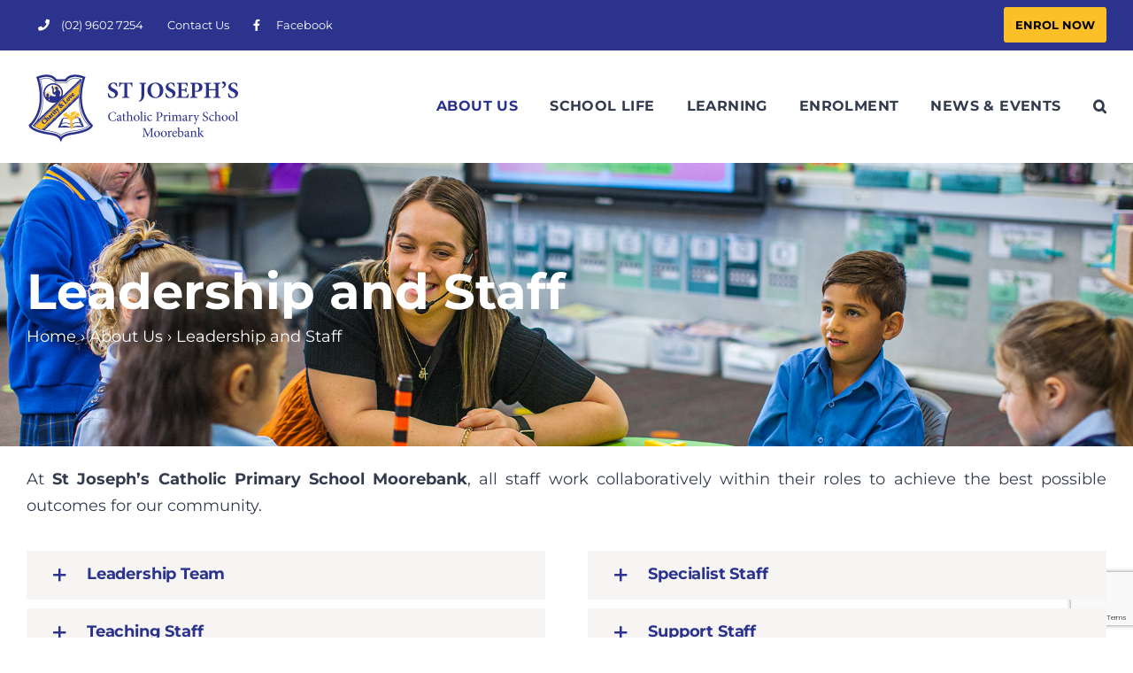

--- FILE ---
content_type: text/html; charset=UTF-8
request_url: https://stjmoorebank.syd.catholic.edu.au/leadership-staff
body_size: 23710
content:
<!DOCTYPE html>
<html class="avada-html-layout-wide avada-html-header-position-top" dir="ltr" lang="en-US" prefix="og: https://ogp.me/ns#" prefix="og: http://ogp.me/ns# fb: http://ogp.me/ns/fb#">
<head>
	<meta http-equiv="X-UA-Compatible" content="IE=edge" />
	<meta http-equiv="Content-Type" content="text/html; charset=utf-8"/>
	<meta name="viewport" content="width=device-width, initial-scale=1" />
	<title>Leadership and Staff | St Joseph's Catholic Primary School Moorebank</title>
	<style>img:is([sizes="auto" i], [sizes^="auto," i]) { contain-intrinsic-size: 3000px 1500px }</style>
	
		<!-- All in One SEO 4.9.1.1 - aioseo.com -->
	<meta name="robots" content="max-image-preview:large" />
	<link rel="canonical" href="https://stjmoorebank.syd.catholic.edu.au/leadership-staff" />
	<meta name="generator" content="All in One SEO (AIOSEO) 4.9.1.1" />
		<meta property="og:locale" content="en_US" />
		<meta property="og:site_name" content="St Joseph&#039;s Catholic Primary School Moorebank |" />
		<meta property="og:type" content="article" />
		<meta property="og:title" content="Leadership and Staff | St Joseph&#039;s Catholic Primary School Moorebank" />
		<meta property="og:url" content="https://stjmoorebank.syd.catholic.edu.au/leadership-staff" />
		<meta property="article:published_time" content="2018-07-31T02:53:35+00:00" />
		<meta property="article:modified_time" content="2025-02-25T03:09:31+00:00" />
		<meta name="twitter:card" content="summary" />
		<meta name="twitter:title" content="Leadership and Staff | St Joseph&#039;s Catholic Primary School Moorebank" />
		<script type="application/ld+json" class="aioseo-schema">
			{"@context":"https:\/\/schema.org","@graph":[{"@type":"BreadcrumbList","@id":"https:\/\/stjmoorebank.syd.catholic.edu.au\/leadership-staff#breadcrumblist","itemListElement":[{"@type":"ListItem","@id":"https:\/\/stjmoorebank.syd.catholic.edu.au#listItem","position":1,"name":"Home","item":"https:\/\/stjmoorebank.syd.catholic.edu.au","nextItem":{"@type":"ListItem","@id":"https:\/\/stjmoorebank.syd.catholic.edu.au\/leadership-staff#listItem","name":"Leadership and Staff"}},{"@type":"ListItem","@id":"https:\/\/stjmoorebank.syd.catholic.edu.au\/leadership-staff#listItem","position":2,"name":"Leadership and Staff","previousItem":{"@type":"ListItem","@id":"https:\/\/stjmoorebank.syd.catholic.edu.au#listItem","name":"Home"}}]},{"@type":"Organization","@id":"https:\/\/stjmoorebank.syd.catholic.edu.au\/#organization","name":"St Joseph's Catholic Primary School","url":"https:\/\/stjmoorebank.syd.catholic.edu.au\/","telephone":"+61296027254"},{"@type":"WebPage","@id":"https:\/\/stjmoorebank.syd.catholic.edu.au\/leadership-staff#webpage","url":"https:\/\/stjmoorebank.syd.catholic.edu.au\/leadership-staff","name":"Leadership and Staff | St Joseph's Catholic Primary School Moorebank","inLanguage":"en-US","isPartOf":{"@id":"https:\/\/stjmoorebank.syd.catholic.edu.au\/#website"},"breadcrumb":{"@id":"https:\/\/stjmoorebank.syd.catholic.edu.au\/leadership-staff#breadcrumblist"},"datePublished":"2018-07-31T02:53:35+10:00","dateModified":"2025-02-25T03:09:31+11:00"},{"@type":"WebSite","@id":"https:\/\/stjmoorebank.syd.catholic.edu.au\/#website","url":"https:\/\/stjmoorebank.syd.catholic.edu.au\/","name":"St Joseph's Catholic Primary School Moorebank","inLanguage":"en-US","publisher":{"@id":"https:\/\/stjmoorebank.syd.catholic.edu.au\/#organization"}}]}
		</script>
		<!-- All in One SEO -->

<link rel='dns-prefetch' href='//stjmoorebank.syd.catholic.edu.au' />
<link rel='dns-prefetch' href='//www.googletagmanager.com' />
<link rel="alternate" type="application/rss+xml" title="St Joseph&#039;s Catholic Primary School Moorebank &raquo; Feed" href="https://stjmoorebank.syd.catholic.edu.au/feed" />
<link rel="alternate" type="application/rss+xml" title="St Joseph&#039;s Catholic Primary School Moorebank &raquo; Comments Feed" href="https://stjmoorebank.syd.catholic.edu.au/comments/feed" />
					<link rel="shortcut icon" href="https://stjmoorebank.syd.catholic.edu.au/wp-content/uploads/sites/90/2020/08/favicon.png" type="image/x-icon" />
		
		
		
				<link rel='stylesheet' id='aioseo/css/src/vue/standalone/blocks/table-of-contents/global.scss-css' href='https://stjmoorebank.syd.catholic.edu.au/wp-content/plugins/all-in-one-seo-pack/dist/Lite/assets/css/table-of-contents/global.e90f6d47.css' type='text/css' media='all' />
<link rel='stylesheet' id='inf-font-awesome-css' href='https://stjmoorebank.syd.catholic.edu.au/wp-content/plugins/post-slider-and-carousel/assets/css/font-awesome.min.css' type='text/css' media='all' />
<link rel='stylesheet' id='owl-carousel-css' href='https://stjmoorebank.syd.catholic.edu.au/wp-content/plugins/post-slider-and-carousel/assets/css/owl.carousel.min.css' type='text/css' media='all' />
<link rel='stylesheet' id='psacp-public-style-css' href='https://stjmoorebank.syd.catholic.edu.au/wp-content/plugins/post-slider-and-carousel/assets/css/psacp-public.min.css' type='text/css' media='all' />
<link rel='stylesheet' id='scs-open-days-css-css' href='https://stjmoorebank.syd.catholic.edu.au/wp-content/plugins/scs-open-days/assets/css/open-days.css' type='text/css' media='all' />
<link rel='stylesheet' id='scs-open-days-multiselect-css-css' href='https://stjmoorebank.syd.catholic.edu.au/wp-content/plugins/scs-open-days/assets/css/jquery.multiselect.css' type='text/css' media='all' />
<link rel='stylesheet' id='scs-open-days-autocomplete-css-css' href='https://stjmoorebank.syd.catholic.edu.au/wp-content/plugins/scs-open-days/assets/css/jquery.autocomplete.css' type='text/css' media='all' />
<link rel='stylesheet' id='child-style-css' href='https://stjmoorebank.syd.catholic.edu.au/wp-content/themes/SCS-Schools-Child-Theme/style.css' type='text/css' media='all' />
<link rel='stylesheet' id='fusion-dynamic-css-css' href='https://stjmoorebank.syd.catholic.edu.au/wp-content/uploads/sites/90/fusion-styles/_blog-90-c85353638b9787fa56c83a7a9dad3bc3.min.css' type='text/css' media='all' />
<link rel='stylesheet' id='avada-fullwidth-md-css' href='https://stjmoorebank.syd.catholic.edu.au/wp-content/plugins/fusion-builder/assets/css/media/fullwidth-md.min.css' type='text/css' media='only screen and (max-width: 1024px)' />
<link rel='stylesheet' id='avada-fullwidth-sm-css' href='https://stjmoorebank.syd.catholic.edu.au/wp-content/plugins/fusion-builder/assets/css/media/fullwidth-sm.min.css' type='text/css' media='only screen and (max-width: 640px)' />
<link rel='stylesheet' id='avada-icon-md-css' href='https://stjmoorebank.syd.catholic.edu.au/wp-content/plugins/fusion-builder/assets/css/media/icon-md.min.css' type='text/css' media='only screen and (max-width: 1024px)' />
<link rel='stylesheet' id='avada-icon-sm-css' href='https://stjmoorebank.syd.catholic.edu.au/wp-content/plugins/fusion-builder/assets/css/media/icon-sm.min.css' type='text/css' media='only screen and (max-width: 640px)' />
<link rel='stylesheet' id='avada-image-md-css' href='https://stjmoorebank.syd.catholic.edu.au/wp-content/plugins/fusion-builder/assets/css/media/image-md.min.css' type='text/css' media='only screen and (max-width: 1024px)' />
<link rel='stylesheet' id='avada-image-sm-css' href='https://stjmoorebank.syd.catholic.edu.au/wp-content/plugins/fusion-builder/assets/css/media/image-sm.min.css' type='text/css' media='only screen and (max-width: 640px)' />
<link rel='stylesheet' id='avada-person-md-css' href='https://stjmoorebank.syd.catholic.edu.au/wp-content/plugins/fusion-builder/assets/css/media/person-md.min.css' type='text/css' media='only screen and (max-width: 1024px)' />
<link rel='stylesheet' id='avada-person-sm-css' href='https://stjmoorebank.syd.catholic.edu.au/wp-content/plugins/fusion-builder/assets/css/media/person-sm.min.css' type='text/css' media='only screen and (max-width: 640px)' />
<link rel='stylesheet' id='avada-section-separator-md-css' href='https://stjmoorebank.syd.catholic.edu.au/wp-content/plugins/fusion-builder/assets/css/media/section-separator-md.min.css' type='text/css' media='only screen and (max-width: 1024px)' />
<link rel='stylesheet' id='avada-section-separator-sm-css' href='https://stjmoorebank.syd.catholic.edu.au/wp-content/plugins/fusion-builder/assets/css/media/section-separator-sm.min.css' type='text/css' media='only screen and (max-width: 640px)' />
<link rel='stylesheet' id='avada-tabs-lg-min-css' href='https://stjmoorebank.syd.catholic.edu.au/wp-content/plugins/fusion-builder/assets/css/media/tabs-lg-min.min.css' type='text/css' media='only screen and (min-width: 1024px)' />
<link rel='stylesheet' id='avada-tabs-lg-max-css' href='https://stjmoorebank.syd.catholic.edu.au/wp-content/plugins/fusion-builder/assets/css/media/tabs-lg-max.min.css' type='text/css' media='only screen and (max-width: 1024px)' />
<link rel='stylesheet' id='avada-tabs-md-css' href='https://stjmoorebank.syd.catholic.edu.au/wp-content/plugins/fusion-builder/assets/css/media/tabs-md.min.css' type='text/css' media='only screen and (max-width: 1024px)' />
<link rel='stylesheet' id='avada-tabs-sm-css' href='https://stjmoorebank.syd.catholic.edu.au/wp-content/plugins/fusion-builder/assets/css/media/tabs-sm.min.css' type='text/css' media='only screen and (max-width: 640px)' />
<link rel='stylesheet' id='awb-text-md-css' href='https://stjmoorebank.syd.catholic.edu.au/wp-content/plugins/fusion-builder/assets/css/media/text-md.min.css' type='text/css' media='only screen and (max-width: 1024px)' />
<link rel='stylesheet' id='awb-text-sm-css' href='https://stjmoorebank.syd.catholic.edu.au/wp-content/plugins/fusion-builder/assets/css/media/text-sm.min.css' type='text/css' media='only screen and (max-width: 640px)' />
<link rel='stylesheet' id='awb-title-md-css' href='https://stjmoorebank.syd.catholic.edu.au/wp-content/plugins/fusion-builder/assets/css/media/title-md.min.css' type='text/css' media='only screen and (max-width: 1024px)' />
<link rel='stylesheet' id='awb-title-sm-css' href='https://stjmoorebank.syd.catholic.edu.au/wp-content/plugins/fusion-builder/assets/css/media/title-sm.min.css' type='text/css' media='only screen and (max-width: 640px)' />
<link rel='stylesheet' id='awb-layout-colums-md-css' href='https://stjmoorebank.syd.catholic.edu.au/wp-content/plugins/fusion-builder/assets/css/media/layout-columns-md.min.css' type='text/css' media='only screen and (max-width: 1024px)' />
<link rel='stylesheet' id='awb-layout-colums-sm-css' href='https://stjmoorebank.syd.catholic.edu.au/wp-content/plugins/fusion-builder/assets/css/media/layout-columns-sm.min.css' type='text/css' media='only screen and (max-width: 640px)' />
<link rel='stylesheet' id='avada-max-1c-css' href='https://stjmoorebank.syd.catholic.edu.au/wp-content/themes/Avada/assets/css/media/max-1c.min.css' type='text/css' media='only screen and (max-width: 640px)' />
<link rel='stylesheet' id='avada-max-2c-css' href='https://stjmoorebank.syd.catholic.edu.au/wp-content/themes/Avada/assets/css/media/max-2c.min.css' type='text/css' media='only screen and (max-width: 732px)' />
<link rel='stylesheet' id='avada-min-2c-max-3c-css' href='https://stjmoorebank.syd.catholic.edu.au/wp-content/themes/Avada/assets/css/media/min-2c-max-3c.min.css' type='text/css' media='only screen and (min-width: 732px) and (max-width: 824px)' />
<link rel='stylesheet' id='avada-min-3c-max-4c-css' href='https://stjmoorebank.syd.catholic.edu.au/wp-content/themes/Avada/assets/css/media/min-3c-max-4c.min.css' type='text/css' media='only screen and (min-width: 824px) and (max-width: 916px)' />
<link rel='stylesheet' id='avada-min-4c-max-5c-css' href='https://stjmoorebank.syd.catholic.edu.au/wp-content/themes/Avada/assets/css/media/min-4c-max-5c.min.css' type='text/css' media='only screen and (min-width: 916px) and (max-width: 1008px)' />
<link rel='stylesheet' id='avada-min-5c-max-6c-css' href='https://stjmoorebank.syd.catholic.edu.au/wp-content/themes/Avada/assets/css/media/min-5c-max-6c.min.css' type='text/css' media='only screen and (min-width: 1008px) and (max-width: 1100px)' />
<link rel='stylesheet' id='avada-min-shbp-css' href='https://stjmoorebank.syd.catholic.edu.au/wp-content/themes/Avada/assets/css/media/min-shbp.min.css' type='text/css' media='only screen and (min-width: 1151px)' />
<link rel='stylesheet' id='avada-min-shbp-header-legacy-css' href='https://stjmoorebank.syd.catholic.edu.au/wp-content/themes/Avada/assets/css/media/min-shbp-header-legacy.min.css' type='text/css' media='only screen and (min-width: 1151px)' />
<link rel='stylesheet' id='avada-max-shbp-css' href='https://stjmoorebank.syd.catholic.edu.au/wp-content/themes/Avada/assets/css/media/max-shbp.min.css' type='text/css' media='only screen and (max-width: 1150px)' />
<link rel='stylesheet' id='avada-max-shbp-header-legacy-css' href='https://stjmoorebank.syd.catholic.edu.au/wp-content/themes/Avada/assets/css/media/max-shbp-header-legacy.min.css' type='text/css' media='only screen and (max-width: 1150px)' />
<link rel='stylesheet' id='avada-max-sh-shbp-css' href='https://stjmoorebank.syd.catholic.edu.au/wp-content/themes/Avada/assets/css/media/max-sh-shbp.min.css' type='text/css' media='only screen and (max-width: 1150px)' />
<link rel='stylesheet' id='avada-max-sh-shbp-header-legacy-css' href='https://stjmoorebank.syd.catholic.edu.au/wp-content/themes/Avada/assets/css/media/max-sh-shbp-header-legacy.min.css' type='text/css' media='only screen and (max-width: 1150px)' />
<link rel='stylesheet' id='avada-min-768-max-1024-p-css' href='https://stjmoorebank.syd.catholic.edu.au/wp-content/themes/Avada/assets/css/media/min-768-max-1024-p.min.css' type='text/css' media='only screen and (min-device-width: 768px) and (max-device-width: 1024px) and (orientation: portrait)' />
<link rel='stylesheet' id='avada-min-768-max-1024-p-header-legacy-css' href='https://stjmoorebank.syd.catholic.edu.au/wp-content/themes/Avada/assets/css/media/min-768-max-1024-p-header-legacy.min.css' type='text/css' media='only screen and (min-device-width: 768px) and (max-device-width: 1024px) and (orientation: portrait)' />
<link rel='stylesheet' id='avada-min-768-max-1024-l-css' href='https://stjmoorebank.syd.catholic.edu.au/wp-content/themes/Avada/assets/css/media/min-768-max-1024-l.min.css' type='text/css' media='only screen and (min-device-width: 768px) and (max-device-width: 1024px) and (orientation: landscape)' />
<link rel='stylesheet' id='avada-min-768-max-1024-l-header-legacy-css' href='https://stjmoorebank.syd.catholic.edu.au/wp-content/themes/Avada/assets/css/media/min-768-max-1024-l-header-legacy.min.css' type='text/css' media='only screen and (min-device-width: 768px) and (max-device-width: 1024px) and (orientation: landscape)' />
<link rel='stylesheet' id='avada-max-sh-cbp-css' href='https://stjmoorebank.syd.catholic.edu.au/wp-content/themes/Avada/assets/css/media/max-sh-cbp.min.css' type='text/css' media='only screen and (max-width: 1000px)' />
<link rel='stylesheet' id='avada-max-sh-sbp-css' href='https://stjmoorebank.syd.catholic.edu.au/wp-content/themes/Avada/assets/css/media/max-sh-sbp.min.css' type='text/css' media='only screen and (max-width: 800px)' />
<link rel='stylesheet' id='avada-max-sh-640-css' href='https://stjmoorebank.syd.catholic.edu.au/wp-content/themes/Avada/assets/css/media/max-sh-640.min.css' type='text/css' media='only screen and (max-width: 640px)' />
<link rel='stylesheet' id='avada-max-shbp-18-css' href='https://stjmoorebank.syd.catholic.edu.au/wp-content/themes/Avada/assets/css/media/max-shbp-18.min.css' type='text/css' media='only screen and (max-width: 1132px)' />
<link rel='stylesheet' id='avada-max-shbp-32-css' href='https://stjmoorebank.syd.catholic.edu.au/wp-content/themes/Avada/assets/css/media/max-shbp-32.min.css' type='text/css' media='only screen and (max-width: 1118px)' />
<link rel='stylesheet' id='avada-min-sh-cbp-css' href='https://stjmoorebank.syd.catholic.edu.au/wp-content/themes/Avada/assets/css/media/min-sh-cbp.min.css' type='text/css' media='only screen and (min-width: 1000px)' />
<link rel='stylesheet' id='avada-max-640-css' href='https://stjmoorebank.syd.catholic.edu.au/wp-content/themes/Avada/assets/css/media/max-640.min.css' type='text/css' media='only screen and (max-device-width: 640px)' />
<link rel='stylesheet' id='avada-max-main-css' href='https://stjmoorebank.syd.catholic.edu.au/wp-content/themes/Avada/assets/css/media/max-main.min.css' type='text/css' media='only screen and (max-width: 1100px)' />
<link rel='stylesheet' id='avada-max-cbp-css' href='https://stjmoorebank.syd.catholic.edu.au/wp-content/themes/Avada/assets/css/media/max-cbp.min.css' type='text/css' media='only screen and (max-width: 1000px)' />
<link rel='stylesheet' id='avada-max-sh-cbp-cf7-css' href='https://stjmoorebank.syd.catholic.edu.au/wp-content/themes/Avada/assets/css/media/max-sh-cbp-cf7.min.css' type='text/css' media='only screen and (max-width: 1000px)' />
<link rel='stylesheet' id='avada-max-sh-cbp-social-sharing-css' href='https://stjmoorebank.syd.catholic.edu.au/wp-content/themes/Avada/assets/css/media/max-sh-cbp-social-sharing.min.css' type='text/css' media='only screen and (max-width: 1000px)' />
<link rel='stylesheet' id='fb-max-sh-cbp-css' href='https://stjmoorebank.syd.catholic.edu.au/wp-content/plugins/fusion-builder/assets/css/media/max-sh-cbp.min.css' type='text/css' media='only screen and (max-width: 1000px)' />
<link rel='stylesheet' id='fb-min-768-max-1024-p-css' href='https://stjmoorebank.syd.catholic.edu.au/wp-content/plugins/fusion-builder/assets/css/media/min-768-max-1024-p.min.css' type='text/css' media='only screen and (min-device-width: 768px) and (max-device-width: 1024px) and (orientation: portrait)' />
<link rel='stylesheet' id='fb-max-640-css' href='https://stjmoorebank.syd.catholic.edu.au/wp-content/plugins/fusion-builder/assets/css/media/max-640.min.css' type='text/css' media='only screen and (max-device-width: 640px)' />
<link rel='stylesheet' id='fb-max-1c-css' href='https://stjmoorebank.syd.catholic.edu.au/wp-content/plugins/fusion-builder/assets/css/media/max-1c.css' type='text/css' media='only screen and (max-width: 640px)' />
<link rel='stylesheet' id='fb-max-2c-css' href='https://stjmoorebank.syd.catholic.edu.au/wp-content/plugins/fusion-builder/assets/css/media/max-2c.css' type='text/css' media='only screen and (max-width: 732px)' />
<link rel='stylesheet' id='fb-min-2c-max-3c-css' href='https://stjmoorebank.syd.catholic.edu.au/wp-content/plugins/fusion-builder/assets/css/media/min-2c-max-3c.css' type='text/css' media='only screen and (min-width: 732px) and (max-width: 824px)' />
<link rel='stylesheet' id='fb-min-3c-max-4c-css' href='https://stjmoorebank.syd.catholic.edu.au/wp-content/plugins/fusion-builder/assets/css/media/min-3c-max-4c.css' type='text/css' media='only screen and (min-width: 824px) and (max-width: 916px)' />
<link rel='stylesheet' id='fb-min-4c-max-5c-css' href='https://stjmoorebank.syd.catholic.edu.au/wp-content/plugins/fusion-builder/assets/css/media/min-4c-max-5c.css' type='text/css' media='only screen and (min-width: 916px) and (max-width: 1008px)' />
<link rel='stylesheet' id='fb-min-5c-max-6c-css' href='https://stjmoorebank.syd.catholic.edu.au/wp-content/plugins/fusion-builder/assets/css/media/min-5c-max-6c.css' type='text/css' media='only screen and (min-width: 1008px) and (max-width: 1100px)' />
<script type="text/javascript" src="https://stjmoorebank.syd.catholic.edu.au/wp-includes/js/jquery/jquery.min.js" id="jquery-core-js"></script>
<script type="text/javascript" src="https://stjmoorebank.syd.catholic.edu.au/wp-content/plugins/scs-open-days/assets/js/jquery.multiselect.js" id="scs-open-days-multiselect-js-js"></script>
<script type="text/javascript" src="https://stjmoorebank.syd.catholic.edu.au/wp-content/plugins/scs-open-days/assets/js/jquery.autocomplete.js" id="scs-open-days-autocomplete-js-js"></script>
<script type="text/javascript" src="https://stjmoorebank.syd.catholic.edu.au/wp-content/plugins/scs-open-days/assets/js/jquery.open-days-api.js" id="scs-open-days-js-js"></script>

<!-- Google tag (gtag.js) snippet added by Site Kit -->
<!-- Google Ads snippet added by Site Kit -->
<script type="text/javascript" src="https://www.googletagmanager.com/gtag/js?id=AW-857709997" id="google_gtagjs-js" async></script>
<script type="text/javascript" id="google_gtagjs-js-after">
/* <![CDATA[ */
window.dataLayer = window.dataLayer || [];function gtag(){dataLayer.push(arguments);}
gtag("js", new Date());
gtag("set", "developer_id.dZTNiMT", true);
gtag("config", "AW-857709997");
 window._googlesitekit = window._googlesitekit || {}; window._googlesitekit.throttledEvents = []; window._googlesitekit.gtagEvent = (name, data) => { var key = JSON.stringify( { name, data } ); if ( !! window._googlesitekit.throttledEvents[ key ] ) { return; } window._googlesitekit.throttledEvents[ key ] = true; setTimeout( () => { delete window._googlesitekit.throttledEvents[ key ]; }, 5 ); gtag( "event", name, { ...data, event_source: "site-kit" } ); }; 
/* ]]> */
</script>
<link rel="https://api.w.org/" href="https://stjmoorebank.syd.catholic.edu.au/wp-json/" /><link rel="alternate" title="JSON" type="application/json" href="https://stjmoorebank.syd.catholic.edu.au/wp-json/wp/v2/pages/2084" /><link rel="EditURI" type="application/rsd+xml" title="RSD" href="https://stjmoorebank.syd.catholic.edu.au/xmlrpc.php?rsd" />
<link rel='shortlink' href='https://stjmoorebank.syd.catholic.edu.au/?p=2084' />
<link rel="alternate" title="oEmbed (JSON)" type="application/json+oembed" href="https://stjmoorebank.syd.catholic.edu.au/wp-json/oembed/1.0/embed?url=https%3A%2F%2Fstjmoorebank.syd.catholic.edu.au%2Fleadership-staff" />
<link rel="alternate" title="oEmbed (XML)" type="text/xml+oembed" href="https://stjmoorebank.syd.catholic.edu.au/wp-json/oembed/1.0/embed?url=https%3A%2F%2Fstjmoorebank.syd.catholic.edu.au%2Fleadership-staff&#038;format=xml" />
<meta name="generator" content="Site Kit by Google 1.171.0" /><style type="text/css" id="css-fb-visibility">@media screen and (max-width: 640px){.fusion-no-small-visibility{display:none !important;}body .sm-text-align-center{text-align:center !important;}body .sm-text-align-left{text-align:left !important;}body .sm-text-align-right{text-align:right !important;}body .sm-flex-align-center{justify-content:center !important;}body .sm-flex-align-flex-start{justify-content:flex-start !important;}body .sm-flex-align-flex-end{justify-content:flex-end !important;}body .sm-mx-auto{margin-left:auto !important;margin-right:auto !important;}body .sm-ml-auto{margin-left:auto !important;}body .sm-mr-auto{margin-right:auto !important;}body .fusion-absolute-position-small{position:absolute;top:auto;width:100%;}.awb-sticky.awb-sticky-small{ position: sticky; top: var(--awb-sticky-offset,0); }}@media screen and (min-width: 641px) and (max-width: 1024px){.fusion-no-medium-visibility{display:none !important;}body .md-text-align-center{text-align:center !important;}body .md-text-align-left{text-align:left !important;}body .md-text-align-right{text-align:right !important;}body .md-flex-align-center{justify-content:center !important;}body .md-flex-align-flex-start{justify-content:flex-start !important;}body .md-flex-align-flex-end{justify-content:flex-end !important;}body .md-mx-auto{margin-left:auto !important;margin-right:auto !important;}body .md-ml-auto{margin-left:auto !important;}body .md-mr-auto{margin-right:auto !important;}body .fusion-absolute-position-medium{position:absolute;top:auto;width:100%;}.awb-sticky.awb-sticky-medium{ position: sticky; top: var(--awb-sticky-offset,0); }}@media screen and (min-width: 1025px){.fusion-no-large-visibility{display:none !important;}body .lg-text-align-center{text-align:center !important;}body .lg-text-align-left{text-align:left !important;}body .lg-text-align-right{text-align:right !important;}body .lg-flex-align-center{justify-content:center !important;}body .lg-flex-align-flex-start{justify-content:flex-start !important;}body .lg-flex-align-flex-end{justify-content:flex-end !important;}body .lg-mx-auto{margin-left:auto !important;margin-right:auto !important;}body .lg-ml-auto{margin-left:auto !important;}body .lg-mr-auto{margin-right:auto !important;}body .fusion-absolute-position-large{position:absolute;top:auto;width:100%;}.awb-sticky.awb-sticky-large{ position: sticky; top: var(--awb-sticky-offset,0); }}</style><meta name="google-site-verification" content="qgXQPAv65SLfYu9dZVZ18r-r67qGQa46SX6xb5boJZ0">
<!-- Google Tag Manager snippet added by Site Kit -->
<script type="text/javascript">
/* <![CDATA[ */

			( function( w, d, s, l, i ) {
				w[l] = w[l] || [];
				w[l].push( {'gtm.start': new Date().getTime(), event: 'gtm.js'} );
				var f = d.getElementsByTagName( s )[0],
					j = d.createElement( s ), dl = l != 'dataLayer' ? '&l=' + l : '';
				j.async = true;
				j.src = 'https://www.googletagmanager.com/gtm.js?id=' + i + dl;
				f.parentNode.insertBefore( j, f );
			} )( window, document, 'script', 'dataLayer', 'GTM-PH93RMXJ' );
			
/* ]]> */
</script>

<!-- End Google Tag Manager snippet added by Site Kit -->
		<script type="text/javascript">
			var doc = document.documentElement;
			doc.setAttribute( 'data-useragent', navigator.userAgent );
		</script>
		<!-- Google tag (gtag.js) -->
<script async src="https://www.googletagmanager.com/gtag/js?id=G-7KCDJ4L8TQ"></script>
<script>
  window.dataLayer = window.dataLayer || [];
  function gtag(){dataLayer.push(arguments);}
  gtag('js', new Date());

  gtag('config', 'G-7KCDJ4L8TQ');
</script>
	</head>

<body class="wp-singular page-template page-template-page-global-content page-template-page-global-content-php page page-id-2084 page-parent wp-theme-Avada wp-child-theme-SCS-Schools-Child-Theme page-leadership-staff website-st-josephs-catholic-primary-school-moorebank fusion-image-hovers fusion-pagination-sizing fusion-button_type-flat fusion-button_span-yes fusion-button_gradient-linear avada-image-rollover-circle-no avada-image-rollover-no fusion-body ltr fusion-sticky-header no-tablet-sticky-header no-mobile-sticky-header no-mobile-slidingbar avada-has-rev-slider-styles fusion-disable-outline fusion-sub-menu-fade mobile-logo-pos-left layout-wide-mode avada-has-boxed-modal-shadow-none layout-scroll-offset-full avada-has-zero-margin-offset-top fusion-top-header menu-text-align-center mobile-menu-design-modern fusion-hide-pagination-text fusion-header-layout-v3 avada-responsive avada-footer-fx-none avada-menu-highlight-style-bar fusion-search-form-classic fusion-main-menu-search-overlay fusion-avatar-square avada-dropdown-styles avada-blog-layout-medium avada-blog-archive-layout-medium avada-header-shadow-no avada-menu-icon-position-left avada-has-megamenu-shadow avada-has-mainmenu-dropdown-divider avada-has-pagetitle-bg-full avada-has-main-nav-search-icon avada-has-breadcrumb-mobile-hidden avada-has-titlebar-bar_and_content avada-has-footer-widget-bg-image avada-header-border-color-full-transparent avada-social-full-transparent avada-has-transparent-timeline_color avada-has-pagination-padding avada-flyout-menu-direction-top avada-ec-views-v1" data-awb-post-id="2084">
			<!-- Google Tag Manager (noscript) snippet added by Site Kit -->
		<noscript>
			<iframe src="https://www.googletagmanager.com/ns.html?id=GTM-PH93RMXJ" height="0" width="0" style="display:none;visibility:hidden"></iframe>
		</noscript>
		<!-- End Google Tag Manager (noscript) snippet added by Site Kit -->
			<a class="skip-link screen-reader-text" href="#content">Skip to content</a>

	<div id="boxed-wrapper">
		<div class="fusion-sides-frame"></div>
		<div id="wrapper" class="fusion-wrapper">
			<div id="home" style="position:relative;top:-1px;"></div>
			
				
			<header class="fusion-header-wrapper">
				<div class="fusion-header-v3 fusion-logo-alignment fusion-logo-left fusion-sticky-menu- fusion-sticky-logo- fusion-mobile-logo-  fusion-mobile-menu-design-modern">
					
<div class="fusion-secondary-header">
	<div class="fusion-row">
					<div class="fusion-alignleft">
				<nav class="fusion-secondary-menu" role="navigation" aria-label="Secondary Menu"><ul id="menu-top-secondary-menu" class="menu"><li  id="menu-item-1978"  class="menu-item menu-item-type-custom menu-item-object-custom menu-item-1978"  data-item-id="1978"><a  href="tel:0296027254" class="fusion-flex-link fusion-bar-highlight"><span class="fusion-megamenu-icon"><i class="glyphicon fa-phone fas" aria-hidden="true"></i></span><span class="menu-text">(02) 9602 7254</span></a></li><li  id="menu-item-3586"  class="menu-item menu-item-type-post_type menu-item-object-page menu-item-3586"  data-item-id="3586"><a  href="https://stjmoorebank.syd.catholic.edu.au/contact-us" class="fusion-bar-highlight"><span class="menu-text">Contact Us</span></a></li><li  id="menu-item-2157"  class="menu-item menu-item-type-custom menu-item-object-custom menu-item-2157"  data-item-id="2157"><a  target="_blank" rel="noopener noreferrer" href="https://www.facebook.com/stjmoorebank/" class="fusion-flex-link fusion-bar-highlight"><span class="fusion-megamenu-icon"><i class="glyphicon fa-facebook-f fab" aria-hidden="true"></i></span><span class="menu-text">Facebook</span></a></li><li  id="menu-item-3638"  class="button-enrolment button-custom-bg_FBBF28 text-color-black button-color-primary menu-item menu-item-type-custom menu-item-object-custom menu-item-3638"  data-classes="button-enrolment" data-item-id="3638"><a  href="/enrolment/enrol-now" class="fusion-bar-highlight"><span class="menu-text">Enrol Now</span></a></li></ul></nav><nav class="fusion-mobile-nav-holder fusion-mobile-menu-text-align-left" aria-label="Secondary Mobile Menu"></nav>			</div>
							<div class="fusion-alignright">
				<div class="fusion-contact-info"><span class="fusion-contact-info-phone-number"><a id="tpbr_calltoaction" style="background-color:#fff; display:inline-block; padding:2px 10px 1px; color:#8c1d41; text-decoration:none; margin: 0px 20px 0px; border-radius:3px; line-height:28px; font-weight:bold; text-transform: uppercase;" href="/enrolment">Enrol Now</a></span></div>			</div>
			</div>
</div>
<div class="fusion-header-sticky-height"></div>
<div class="fusion-header">
	<div class="fusion-row">
					<div class="fusion-logo" data-margin-top="24px" data-margin-bottom="22px" data-margin-left="0px" data-margin-right="0px">
			<a class="fusion-logo-link"  href="https://stjmoorebank.syd.catholic.edu.au/" >

						<!-- standard logo -->
			<img src="https://stjmoorebank.syd.catholic.edu.au/wp-content/uploads/sites/90/2020/08/Mooebank-St-Joseph-logo.png" srcset="https://stjmoorebank.syd.catholic.edu.au/wp-content/uploads/sites/90/2020/08/Mooebank-St-Joseph-logo.png 1x" width="300" height="80" alt="St Joseph&#039;s Catholic Primary School Moorebank Logo" data-retina_logo_url="" class="fusion-standard-logo" />

			
					</a>
		</div>		<nav class="fusion-main-menu" aria-label="Main Menu"><div class="fusion-overlay-search">		<form role="search" class="searchform fusion-search-form  fusion-search-form-classic" method="get" action="https://stjmoorebank.syd.catholic.edu.au/">
			<div class="fusion-search-form-content">

				
				<div class="fusion-search-field search-field">
					<label><span class="screen-reader-text">Search for:</span>
													<input type="search" value="" name="s" class="s" placeholder="Search..." required aria-required="true" aria-label="Search..."/>
											</label>
				</div>
				<div class="fusion-search-button search-button">
					<input type="submit" class="fusion-search-submit searchsubmit" aria-label="Search" value="&#xf002;" />
									</div>

				
			</div>


			
		</form>
		<div class="fusion-search-spacer"></div><a href="#" role="button" aria-label="Close Search" class="fusion-close-search"></a></div><ul id="menu-top-main-menu" class="fusion-menu"><li  id="menu-item-2161"  class="menu-item menu-item-type-post_type menu-item-object-page current-menu-ancestor current-menu-parent current_page_parent current_page_ancestor menu-item-has-children menu-item-2161 fusion-dropdown-menu"  data-item-id="2161"><a  href="https://stjmoorebank.syd.catholic.edu.au/principals-message" class="fusion-bar-highlight"><span class="menu-text">ABOUT US</span></a><ul class="sub-menu"><li  id="menu-item-2094"  class="menu-item menu-item-type-post_type menu-item-object-page menu-item-has-children menu-item-2094 fusion-dropdown-submenu" ><a  href="https://stjmoorebank.syd.catholic.edu.au/principals-message" class="fusion-bar-highlight"><span>Principal&#8217;s Message</span></a><ul class="sub-menu"><li  id="menu-item-3263"  class="avada-noscroll menu-item menu-item-type-custom menu-item-object-custom menu-item-3263"  data-classes="avada-noscroll"><a  href="/principals-message#our-history-and-charism" class="fusion-bar-highlight"><span>Our History and Charism</span></a></li><li  id="menu-item-3264"  class="avada-noscroll menu-item menu-item-type-custom menu-item-object-custom menu-item-3264"  data-classes="avada-noscroll"><a  href="/principals-message#our-mission-and-values" class="fusion-bar-highlight"><span>Our Mission and Values</span></a></li><li  id="menu-item-3265"  class="avada-noscroll menu-item menu-item-type-custom menu-item-object-custom menu-item-3265"  data-classes="avada-noscroll"><a  href="/principals-message#our-parish" class="fusion-bar-highlight"><span>Our Parish</span></a></li></ul></li><li  id="menu-item-4457"  class="menu-item menu-item-type-custom menu-item-object-custom menu-item-4457 fusion-dropdown-submenu" ><a  target="_blank" rel="noopener noreferrer" href="https://sydcatholicschools.nsw.edu.au/about-us/leadership/executive-directors-message" class="fusion-bar-highlight"><span>Our Executive Director&#8217;s Message</span></a></li><li  id="menu-item-2093"  class="menu-item menu-item-type-post_type menu-item-object-page current-menu-item page_item page-item-2084 current_page_item menu-item-2093 fusion-dropdown-submenu" ><a  href="https://stjmoorebank.syd.catholic.edu.au/leadership-staff" class="fusion-bar-highlight"><span>Leadership and Staff</span></a></li><li  id="menu-item-2108"  class="menu-item menu-item-type-post_type menu-item-object-page menu-item-2108 fusion-dropdown-submenu" ><a  href="https://stjmoorebank.syd.catholic.edu.au/facilities" class="fusion-bar-highlight"><span>Facilities</span></a></li><li  id="menu-item-6589"  class="menu-item menu-item-type-custom menu-item-object-custom menu-item-6589 fusion-dropdown-submenu" ><a  target="_blank" rel="noopener noreferrer" href="https://sydcatholicschools.nsw.edu.au/policies" class="fusion-bar-highlight"><span>Policies</span></a></li><li  id="menu-item-6586"  class="menu-item menu-item-type-post_type menu-item-object-page menu-item-6586 fusion-dropdown-submenu" ><a  href="https://stjmoorebank.syd.catholic.edu.au/annual-school-report" class="fusion-bar-highlight"><span>Annual School Report</span></a></li></ul></li><li  id="menu-item-3759"  class="menu-item menu-item-type-post_type menu-item-object-page menu-item-has-children menu-item-3759 fusion-dropdown-menu"  data-item-id="3759"><a  href="https://stjmoorebank.syd.catholic.edu.au/religious-life" class="fusion-bar-highlight"><span class="menu-text">SCHOOL LIFE</span></a><ul class="sub-menu"><li  id="menu-item-3760"  class="menu-item menu-item-type-post_type menu-item-object-page menu-item-has-children menu-item-3760 fusion-dropdown-submenu" ><a  href="https://stjmoorebank.syd.catholic.edu.au/religious-life" class="fusion-bar-highlight"><span>Catholic Identity</span></a><ul class="sub-menu"><li  id="menu-item-3761"  class="menu-item menu-item-type-post_type menu-item-object-page menu-item-3761" ><a  href="https://stjmoorebank.syd.catholic.edu.au/religious-life" class="fusion-bar-highlight"><span>Religious Life</span></a></li><li  id="menu-item-3763"  class="menu-item menu-item-type-post_type menu-item-object-page menu-item-3763" ><a  href="https://stjmoorebank.syd.catholic.edu.au/religious-life/family-and-faith" class="fusion-bar-highlight"><span>Family and Faith</span></a></li><li  id="menu-item-3764"  class="menu-item menu-item-type-post_type menu-item-object-page menu-item-3764" ><a  href="https://stjmoorebank.syd.catholic.edu.au/religious-life/staff-faith-formation" class="fusion-bar-highlight"><span>Staff Faith Formation</span></a></li><li  id="menu-item-3765"  class="menu-item menu-item-type-post_type menu-item-object-page menu-item-3765" ><a  href="https://stjmoorebank.syd.catholic.edu.au/religious-life/shared-mission" class="fusion-bar-highlight"><span>Shared Mission</span></a></li><li  id="menu-item-3766"  class="menu-item menu-item-type-post_type menu-item-object-page menu-item-3766" ><a  href="https://stjmoorebank.syd.catholic.edu.au/religious-life/outreach" class="fusion-bar-highlight"><span>Outreach</span></a></li></ul></li><li  id="menu-item-3767"  class="menu-item menu-item-type-post_type menu-item-object-page menu-item-3767 fusion-dropdown-submenu" ><a  href="https://stjmoorebank.syd.catholic.edu.au/student-wellbeing" class="fusion-bar-highlight"><span>Student Wellbeing</span></a></li><li  id="menu-item-3777"  class="menu-item menu-item-type-post_type menu-item-object-page menu-item-3777 fusion-dropdown-submenu" ><a  href="https://stjmoorebank.syd.catholic.edu.au/family-support" class="fusion-bar-highlight"><span>Family Support</span></a></li><li  id="menu-item-3768"  class="menu-item menu-item-type-post_type menu-item-object-page menu-item-3768 fusion-dropdown-submenu" ><a  href="https://stjmoorebank.syd.catholic.edu.au/parent-information" class="fusion-bar-highlight"><span>Parent Information</span></a></li><li  id="menu-item-3770"  class="menu-item menu-item-type-post_type menu-item-object-page menu-item-3770 fusion-dropdown-submenu" ><a  href="https://stjmoorebank.syd.catholic.edu.au/co-curricular-activities" class="fusion-bar-highlight"><span>Co-Curricular Activities</span></a></li><li  id="menu-item-3774"  class="menu-item menu-item-type-post_type menu-item-object-page menu-item-3774 fusion-dropdown-submenu" ><a  href="https://stjmoorebank.syd.catholic.edu.au/student-voice" class="fusion-bar-highlight"><span>Student Voice</span></a></li><li  id="menu-item-3776"  class="menu-item menu-item-type-post_type menu-item-object-page menu-item-3776 fusion-dropdown-submenu" ><a  href="https://stjmoorebank.syd.catholic.edu.au/library" class="fusion-bar-highlight"><span>Library</span></a></li></ul></li><li  id="menu-item-3699"  class="menu-item menu-item-type-post_type menu-item-object-page menu-item-has-children menu-item-3699 fusion-dropdown-menu"  data-item-id="3699"><a  href="https://stjmoorebank.syd.catholic.edu.au/learning-approach" class="fusion-bar-highlight"><span class="menu-text">LEARNING</span></a><ul class="sub-menu"><li  id="menu-item-3705"  class="menu-item menu-item-type-post_type menu-item-object-page menu-item-3705 fusion-dropdown-submenu" ><a  href="https://stjmoorebank.syd.catholic.edu.au/learning-approach" class="fusion-bar-highlight"><span>Learning Approach</span></a></li><li  id="menu-item-3701"  class="menu-item menu-item-type-post_type menu-item-object-page menu-item-3701 fusion-dropdown-submenu" ><a  href="https://stjmoorebank.syd.catholic.edu.au/learning-approach/curriculum" class="fusion-bar-highlight"><span>Curriculum</span></a></li><li  id="menu-item-3702"  class="menu-item menu-item-type-post_type menu-item-object-page menu-item-3702 fusion-dropdown-submenu" ><a  href="https://stjmoorebank.syd.catholic.edu.au/learning-approach/learner-diversity" class="fusion-bar-highlight"><span>Learner Diversity</span></a></li><li  id="menu-item-3703"  class="menu-item menu-item-type-post_type menu-item-object-page menu-item-3703 fusion-dropdown-submenu" ><a  href="https://stjmoorebank.syd.catholic.edu.au/learning-approach/learning-and-achievement" class="fusion-bar-highlight"><span>Learning and Achievement</span></a></li><li  id="menu-item-3704"  class="menu-item menu-item-type-post_type menu-item-object-page menu-item-3704 fusion-dropdown-submenu" ><a  href="https://stjmoorebank.syd.catholic.edu.au/learning-approach/staff-professional-learning" class="fusion-bar-highlight"><span>Staff Professional Learning</span></a></li></ul></li><li  id="menu-item-3712"  class="menu-item menu-item-type-post_type menu-item-object-page menu-item-has-children menu-item-3712 fusion-dropdown-menu"  data-item-id="3712"><a  href="https://stjmoorebank.syd.catholic.edu.au/enrolment" class="fusion-bar-highlight"><span class="menu-text">ENROLMENT</span></a><ul class="sub-menu"><li  id="menu-item-5009"  class="menu-item menu-item-type-post_type menu-item-object-page menu-item-has-children menu-item-5009 fusion-dropdown-submenu" ><a  href="https://stjmoorebank.syd.catholic.edu.au/enrolment/enrol-now" class="fusion-bar-highlight"><span>Apply to Enrol</span></a><ul class="sub-menu"><li  id="menu-item-6430"  class="menu-item menu-item-type-post_type menu-item-object-page menu-item-6430" ><a  href="https://stjmoorebank.syd.catholic.edu.au/enrolment/enrol-now/first-time-enrolling" class="fusion-bar-highlight"><span>First Time Enrolling</span></a></li><li  id="menu-item-6429"  class="menu-item menu-item-type-post_type menu-item-object-page menu-item-6429" ><a  href="https://stjmoorebank.syd.catholic.edu.au/enrolment/enrol-now/sibling-enrolment" class="fusion-bar-highlight"><span>Sibling Enrolment</span></a></li><li  id="menu-item-6428"  class="menu-item menu-item-type-post_type menu-item-object-page menu-item-6428" ><a  href="https://stjmoorebank.syd.catholic.edu.au/enrolment/enrol-now/changing-schools" class="fusion-bar-highlight"><span>Changing Schools</span></a></li></ul></li><li  id="menu-item-3727"  class="menu-item menu-item-type-post_type menu-item-object-page menu-item-3727 fusion-dropdown-submenu" ><a  href="https://stjmoorebank.syd.catholic.edu.au/enrolment/visit-our-school" class="fusion-bar-highlight"><span>Visit Our School</span></a></li><li  id="menu-item-3728"  class="menu-item menu-item-type-post_type menu-item-object-page menu-item-3728 fusion-dropdown-submenu" ><a  href="https://stjmoorebank.syd.catholic.edu.au/enrolment/k-12-pathways" class="fusion-bar-highlight"><span>K-12 Pathways</span></a></li><li  id="menu-item-3731"  class="menu-item menu-item-type-post_type menu-item-object-page menu-item-3731 fusion-dropdown-submenu" ><a  href="https://stjmoorebank.syd.catholic.edu.au/enrolment/school-fees-and-assistance" class="fusion-bar-highlight"><span>School Fees and Assistance</span></a></li></ul></li><li  id="menu-item-3350"  class="menu-item menu-item-type-post_type menu-item-object-page menu-item-3350"  data-item-id="3350"><a  href="https://stjmoorebank.syd.catholic.edu.au/news-and-events" class="fusion-bar-highlight"><span class="menu-text">NEWS &#038; EVENTS</span></a></li><li class="fusion-custom-menu-item fusion-main-menu-search fusion-search-overlay"><a class="fusion-main-menu-icon fusion-bar-highlight" href="#" aria-label="Search" data-title="Search" title="Search" role="button" aria-expanded="false"></a></li></ul></nav><div class="fusion-mobile-navigation"><ul id="menu-top-main-menu-1" class="fusion-mobile-menu"><li   class="menu-item menu-item-type-post_type menu-item-object-page current-menu-ancestor current-menu-parent current_page_parent current_page_ancestor menu-item-has-children menu-item-2161 fusion-dropdown-menu"  data-item-id="2161"><a  href="https://stjmoorebank.syd.catholic.edu.au/principals-message" class="fusion-bar-highlight"><span class="menu-text">ABOUT US</span></a><ul class="sub-menu"><li   class="menu-item menu-item-type-post_type menu-item-object-page menu-item-has-children menu-item-2094 fusion-dropdown-submenu" ><a  href="https://stjmoorebank.syd.catholic.edu.au/principals-message" class="fusion-bar-highlight"><span>Principal&#8217;s Message</span></a><ul class="sub-menu"><li   class="avada-noscroll menu-item menu-item-type-custom menu-item-object-custom menu-item-3263"  data-classes="avada-noscroll"><a  href="/principals-message#our-history-and-charism" class="fusion-bar-highlight"><span>Our History and Charism</span></a></li><li   class="avada-noscroll menu-item menu-item-type-custom menu-item-object-custom menu-item-3264"  data-classes="avada-noscroll"><a  href="/principals-message#our-mission-and-values" class="fusion-bar-highlight"><span>Our Mission and Values</span></a></li><li   class="avada-noscroll menu-item menu-item-type-custom menu-item-object-custom menu-item-3265"  data-classes="avada-noscroll"><a  href="/principals-message#our-parish" class="fusion-bar-highlight"><span>Our Parish</span></a></li></ul></li><li   class="menu-item menu-item-type-custom menu-item-object-custom menu-item-4457 fusion-dropdown-submenu" ><a  target="_blank" rel="noopener noreferrer" href="https://sydcatholicschools.nsw.edu.au/about-us/leadership/executive-directors-message" class="fusion-bar-highlight"><span>Our Executive Director&#8217;s Message</span></a></li><li   class="menu-item menu-item-type-post_type menu-item-object-page current-menu-item page_item page-item-2084 current_page_item menu-item-2093 fusion-dropdown-submenu" ><a  href="https://stjmoorebank.syd.catholic.edu.au/leadership-staff" class="fusion-bar-highlight"><span>Leadership and Staff</span></a></li><li   class="menu-item menu-item-type-post_type menu-item-object-page menu-item-2108 fusion-dropdown-submenu" ><a  href="https://stjmoorebank.syd.catholic.edu.au/facilities" class="fusion-bar-highlight"><span>Facilities</span></a></li><li   class="menu-item menu-item-type-custom menu-item-object-custom menu-item-6589 fusion-dropdown-submenu" ><a  target="_blank" rel="noopener noreferrer" href="https://sydcatholicschools.nsw.edu.au/policies" class="fusion-bar-highlight"><span>Policies</span></a></li><li   class="menu-item menu-item-type-post_type menu-item-object-page menu-item-6586 fusion-dropdown-submenu" ><a  href="https://stjmoorebank.syd.catholic.edu.au/annual-school-report" class="fusion-bar-highlight"><span>Annual School Report</span></a></li></ul></li><li   class="menu-item menu-item-type-post_type menu-item-object-page menu-item-has-children menu-item-3759 fusion-dropdown-menu"  data-item-id="3759"><a  href="https://stjmoorebank.syd.catholic.edu.au/religious-life" class="fusion-bar-highlight"><span class="menu-text">SCHOOL LIFE</span></a><ul class="sub-menu"><li   class="menu-item menu-item-type-post_type menu-item-object-page menu-item-has-children menu-item-3760 fusion-dropdown-submenu" ><a  href="https://stjmoorebank.syd.catholic.edu.au/religious-life" class="fusion-bar-highlight"><span>Catholic Identity</span></a><ul class="sub-menu"><li   class="menu-item menu-item-type-post_type menu-item-object-page menu-item-3761" ><a  href="https://stjmoorebank.syd.catholic.edu.au/religious-life" class="fusion-bar-highlight"><span>Religious Life</span></a></li><li   class="menu-item menu-item-type-post_type menu-item-object-page menu-item-3763" ><a  href="https://stjmoorebank.syd.catholic.edu.au/religious-life/family-and-faith" class="fusion-bar-highlight"><span>Family and Faith</span></a></li><li   class="menu-item menu-item-type-post_type menu-item-object-page menu-item-3764" ><a  href="https://stjmoorebank.syd.catholic.edu.au/religious-life/staff-faith-formation" class="fusion-bar-highlight"><span>Staff Faith Formation</span></a></li><li   class="menu-item menu-item-type-post_type menu-item-object-page menu-item-3765" ><a  href="https://stjmoorebank.syd.catholic.edu.au/religious-life/shared-mission" class="fusion-bar-highlight"><span>Shared Mission</span></a></li><li   class="menu-item menu-item-type-post_type menu-item-object-page menu-item-3766" ><a  href="https://stjmoorebank.syd.catholic.edu.au/religious-life/outreach" class="fusion-bar-highlight"><span>Outreach</span></a></li></ul></li><li   class="menu-item menu-item-type-post_type menu-item-object-page menu-item-3767 fusion-dropdown-submenu" ><a  href="https://stjmoorebank.syd.catholic.edu.au/student-wellbeing" class="fusion-bar-highlight"><span>Student Wellbeing</span></a></li><li   class="menu-item menu-item-type-post_type menu-item-object-page menu-item-3777 fusion-dropdown-submenu" ><a  href="https://stjmoorebank.syd.catholic.edu.au/family-support" class="fusion-bar-highlight"><span>Family Support</span></a></li><li   class="menu-item menu-item-type-post_type menu-item-object-page menu-item-3768 fusion-dropdown-submenu" ><a  href="https://stjmoorebank.syd.catholic.edu.au/parent-information" class="fusion-bar-highlight"><span>Parent Information</span></a></li><li   class="menu-item menu-item-type-post_type menu-item-object-page menu-item-3770 fusion-dropdown-submenu" ><a  href="https://stjmoorebank.syd.catholic.edu.au/co-curricular-activities" class="fusion-bar-highlight"><span>Co-Curricular Activities</span></a></li><li   class="menu-item menu-item-type-post_type menu-item-object-page menu-item-3774 fusion-dropdown-submenu" ><a  href="https://stjmoorebank.syd.catholic.edu.au/student-voice" class="fusion-bar-highlight"><span>Student Voice</span></a></li><li   class="menu-item menu-item-type-post_type menu-item-object-page menu-item-3776 fusion-dropdown-submenu" ><a  href="https://stjmoorebank.syd.catholic.edu.au/library" class="fusion-bar-highlight"><span>Library</span></a></li></ul></li><li   class="menu-item menu-item-type-post_type menu-item-object-page menu-item-has-children menu-item-3699 fusion-dropdown-menu"  data-item-id="3699"><a  href="https://stjmoorebank.syd.catholic.edu.au/learning-approach" class="fusion-bar-highlight"><span class="menu-text">LEARNING</span></a><ul class="sub-menu"><li   class="menu-item menu-item-type-post_type menu-item-object-page menu-item-3705 fusion-dropdown-submenu" ><a  href="https://stjmoorebank.syd.catholic.edu.au/learning-approach" class="fusion-bar-highlight"><span>Learning Approach</span></a></li><li   class="menu-item menu-item-type-post_type menu-item-object-page menu-item-3701 fusion-dropdown-submenu" ><a  href="https://stjmoorebank.syd.catholic.edu.au/learning-approach/curriculum" class="fusion-bar-highlight"><span>Curriculum</span></a></li><li   class="menu-item menu-item-type-post_type menu-item-object-page menu-item-3702 fusion-dropdown-submenu" ><a  href="https://stjmoorebank.syd.catholic.edu.au/learning-approach/learner-diversity" class="fusion-bar-highlight"><span>Learner Diversity</span></a></li><li   class="menu-item menu-item-type-post_type menu-item-object-page menu-item-3703 fusion-dropdown-submenu" ><a  href="https://stjmoorebank.syd.catholic.edu.au/learning-approach/learning-and-achievement" class="fusion-bar-highlight"><span>Learning and Achievement</span></a></li><li   class="menu-item menu-item-type-post_type menu-item-object-page menu-item-3704 fusion-dropdown-submenu" ><a  href="https://stjmoorebank.syd.catholic.edu.au/learning-approach/staff-professional-learning" class="fusion-bar-highlight"><span>Staff Professional Learning</span></a></li></ul></li><li   class="menu-item menu-item-type-post_type menu-item-object-page menu-item-has-children menu-item-3712 fusion-dropdown-menu"  data-item-id="3712"><a  href="https://stjmoorebank.syd.catholic.edu.au/enrolment" class="fusion-bar-highlight"><span class="menu-text">ENROLMENT</span></a><ul class="sub-menu"><li   class="menu-item menu-item-type-post_type menu-item-object-page menu-item-has-children menu-item-5009 fusion-dropdown-submenu" ><a  href="https://stjmoorebank.syd.catholic.edu.au/enrolment/enrol-now" class="fusion-bar-highlight"><span>Apply to Enrol</span></a><ul class="sub-menu"><li   class="menu-item menu-item-type-post_type menu-item-object-page menu-item-6430" ><a  href="https://stjmoorebank.syd.catholic.edu.au/enrolment/enrol-now/first-time-enrolling" class="fusion-bar-highlight"><span>First Time Enrolling</span></a></li><li   class="menu-item menu-item-type-post_type menu-item-object-page menu-item-6429" ><a  href="https://stjmoorebank.syd.catholic.edu.au/enrolment/enrol-now/sibling-enrolment" class="fusion-bar-highlight"><span>Sibling Enrolment</span></a></li><li   class="menu-item menu-item-type-post_type menu-item-object-page menu-item-6428" ><a  href="https://stjmoorebank.syd.catholic.edu.au/enrolment/enrol-now/changing-schools" class="fusion-bar-highlight"><span>Changing Schools</span></a></li></ul></li><li   class="menu-item menu-item-type-post_type menu-item-object-page menu-item-3727 fusion-dropdown-submenu" ><a  href="https://stjmoorebank.syd.catholic.edu.au/enrolment/visit-our-school" class="fusion-bar-highlight"><span>Visit Our School</span></a></li><li   class="menu-item menu-item-type-post_type menu-item-object-page menu-item-3728 fusion-dropdown-submenu" ><a  href="https://stjmoorebank.syd.catholic.edu.au/enrolment/k-12-pathways" class="fusion-bar-highlight"><span>K-12 Pathways</span></a></li><li   class="menu-item menu-item-type-post_type menu-item-object-page menu-item-3731 fusion-dropdown-submenu" ><a  href="https://stjmoorebank.syd.catholic.edu.au/enrolment/school-fees-and-assistance" class="fusion-bar-highlight"><span>School Fees and Assistance</span></a></li></ul></li><li   class="menu-item menu-item-type-post_type menu-item-object-page menu-item-3350"  data-item-id="3350"><a  href="https://stjmoorebank.syd.catholic.edu.au/news-and-events" class="fusion-bar-highlight"><span class="menu-text">NEWS &#038; EVENTS</span></a></li></ul></div>	<div class="fusion-mobile-menu-icons">
							<a href="#" class="fusion-icon awb-icon-bars" aria-label="Toggle mobile menu" aria-expanded="false"></a>
		
		
		
			</div>

<nav class="fusion-mobile-nav-holder fusion-mobile-menu-text-align-left" aria-label="Main Menu Mobile"></nav>

					</div>
</div>
				</div>
				<div class="fusion-clearfix"></div>
			</header>
							
						<div id="sliders-container" class="fusion-slider-visibility">
					</div>
				
				
			
			<div class="fusion-page-title-bar fusion-page-title-bar-breadcrumbs fusion-page-title-bar-left">
	<div class="fusion-page-title-row">
		<div class="fusion-page-title-wrapper">
			<div class="fusion-page-title-captions">

																			<h1 class="entry-title">Leadership and Staff</h1>

									
				<!-- Custom SCS Breadcrumbs Plugin included here -->
					<div class="scs-breadcrumbs">
						<nav class="entry-breadcrumbs"><a href="https://stjmoorebank.syd.catholic.edu.au/" class="home-link" rel="home">Home</a> &rsaquo; <a href="/principals-message">About Us</a> &rsaquo; <span class="current-page">Leadership and Staff</span></nav>					</div>
				<!-- Custom SCS Breadcrumbs Plugin included here -->

				
			</div>

										
		</div>
	</div>
</div>

						<main id="main" class="clearfix ">
				<div class="fusion-row" style="">
<section id="content" class="full-width">
					<div id="post-2084" class="post-2084 page type-page status-publish hentry">
			<span class="entry-title rich-snippet-hidden">Leadership and Staff</span><span class="vcard rich-snippet-hidden"><span class="fn"><a href="https://stjmoorebank.syd.catholic.edu.au/author/vijay" title="Posts by vijay" rel="author">vijay</a></span></span>						<div class="post-content">
					<!-- Global Content Starts -->
				<div class="scs-global-content">
          				</div>
				<!-- Global Content Ends -->
				
				
				
				
				<div class="fusion-fullwidth fullwidth-box fusion-builder-row-1 leadership-and-staff--table__wrapper nonhundred-percent-fullwidth non-hundred-percent-height-scrolling" style="--awb-border-radius-top-left:0px;--awb-border-radius-top-right:0px;--awb-border-radius-bottom-right:0px;--awb-border-radius-bottom-left:0px;--awb-flex-wrap:wrap;" ><div class="fusion-builder-row fusion-row"><div class="fusion-layout-column fusion_builder_column fusion-builder-column-0 fusion_builder_column_1_1 1_1 fusion-one-full fusion-column-first fusion-column-last" style="--awb-bg-size:cover;"><div class="fusion-column-wrapper fusion-column-has-shadow fusion-flex-column-wrapper-legacy"><div class="fusion-text fusion-text-1"><p>At <strong>St Joseph&#8217;s Catholic Primary School Moorebank</strong>, all staff work collaboratively within their roles to achieve the best possible outcomes for our community.</p>
</div><div class="fusion-clearfix"></div></div></div><div class="fusion-layout-column fusion_builder_column fusion-builder-column-1 fusion_builder_column_1_2 1_2 fusion-one-half fusion-column-first leadership-and-staff--table__col" style="--awb-bg-size:cover;width:50%;width:calc(50% - ( ( 4% ) * 0.5 ) );margin-right: 4%;"><div class="fusion-column-wrapper fusion-flex-column-wrapper-legacy"><div class="accordian fusion-accordian" style="--awb-border-size:0px;--awb-icon-size:25px;--awb-content-font-size:18px;--awb-icon-alignment:left;--awb-hover-color:#ffffff;--awb-border-color:#e7e4e2;--awb-background-color:#ffffff;--awb-divider-color:#e7e4e2;--awb-divider-hover-color:#e7e4e2;--awb-icon-color:#2b338c;--awb-title-color:#2b338c;--awb-content-color:#333c4e;--awb-icon-box-color:#333333;--awb-toggle-hover-accent-color:#fbbf28;--awb-title-font-family:&quot;Montserrat&quot;;--awb-title-font-weight:700;--awb-title-font-style:normal;--awb-title-font-size:15px;--awb-title-line-height:1.2;--awb-content-font-family:&quot;Montserrat&quot;;--awb-content-font-style:normal;--awb-content-font-weight:400;"><div class="panel-group fusion-toggle-icon-unboxed" id="accordion-257-1"><div class="fusion-panel panel-default panel-d44c236ac8553bc44 fusion-toggle-no-divider fusion-toggle-boxed-mode"><div class="panel-heading"><h4 class="panel-title toggle" id="toggle_d44c236ac8553bc44"><a aria-expanded="false" aria-controls="d44c236ac8553bc44" role="button" data-toggle="collapse" data-parent="#accordion-257-1" data-target="#d44c236ac8553bc44" href="#d44c236ac8553bc44"><span class="fusion-toggle-icon-wrapper" aria-hidden="true"><i class="fa-fusion-box active-icon awb-icon-minus" aria-hidden="true"></i><i class="fa-fusion-box inactive-icon awb-icon-plus" aria-hidden="true"></i></span><span class="fusion-toggle-heading">Leadership Team</span></a></h4></div><div id="d44c236ac8553bc44" class="panel-collapse collapse " aria-labelledby="toggle_d44c236ac8553bc44"><div class="panel-body toggle-content fusion-clearfix">
<div class="table-2">
<table class="table">
<tbody>
<tr>
<td style="text-align: left"><strong>Principal</strong></td>
<td style="text-align: right">Christine Bitar-Claxton</td>
</tr>
<tr>
<td style="text-align: left"><strong>Assistant</strong> <strong>Principal</strong></td>
<td style="text-align: right"><span style="font-weight: 400">Lisa Kerry</span></td>
</tr>
<tr>
<td style="text-align: left"><strong>Religious Education Coordinator</strong></td>
<td style="text-align: right">Shannen O&#8217;Sullivan&nbsp;</td>
</tr>
<tr>
<td style="text-align: left"><strong>Instructional Specialist/Numeracy / Gifted and Talented / Data</strong></td>
<td style="text-align: right">Estelle Robinson</td>
</tr>
<tr>
<td style="text-align: left"><strong>Pedagogy/English&nbsp;</strong></td>
<td style="text-align: right"><span style="font-weight: 400">Adam Schulz</span></td>
</tr>
<tr>
<td style="text-align: left"><strong>K-2 Curriumulum</strong></td>
<td style="text-align: right">Adriana Hobson</td>
</tr>
<tr>
<td style="text-align: left"><strong>Wellbeing</strong></td>
<td style="text-align: right">Marie Cole&nbsp;</td>
</tr>
</tbody>
</table>
</div>
</div></div></div><div class="fusion-panel panel-default panel-8d46010870b458ed7 fusion-toggle-no-divider fusion-toggle-boxed-mode"><div class="panel-heading"><h4 class="panel-title toggle" id="toggle_8d46010870b458ed7"><a aria-expanded="false" aria-controls="8d46010870b458ed7" role="button" data-toggle="collapse" data-parent="#accordion-257-1" data-target="#8d46010870b458ed7" href="#8d46010870b458ed7"><span class="fusion-toggle-icon-wrapper" aria-hidden="true"><i class="fa-fusion-box active-icon awb-icon-minus" aria-hidden="true"></i><i class="fa-fusion-box inactive-icon awb-icon-plus" aria-hidden="true"></i></span><span class="fusion-toggle-heading">Teaching Staff</span></a></h4></div><div id="8d46010870b458ed7" class="panel-collapse collapse " aria-labelledby="toggle_8d46010870b458ed7"><div class="panel-body toggle-content fusion-clearfix">
<div class="table-2"></p>
<table class="table" style="height: 335px" width="613">
<tbody>
<tr>
<td style="text-align: left"><strong>K Blue</strong></td>
<td style="text-align: right">Jasmine Abdennour</td>
</tr>
<tr>
<td style="text-align: left"><strong>K Gold</strong></td>
<td style="text-align: right">Dominique Goode</td>
</tr>
<tr>
<td style="text-align: left"><strong>1 Blue</strong></td>
<td style="text-align: right">Tiarna DeNobrega</td>
</tr>
<tr>
<td style="text-align: left"><strong>1 Gold</strong></td>
<td style="text-align: right">Adrianna Hobson</td>
</tr>
<tr>
<td style="text-align: left"><strong>1 Red</strong></td>
<td style="text-align: right">Melissa Grech</td>
</tr>
<tr>
<td style="text-align: left"><strong>2 Blue</strong></td>
<td style="text-align: right">Brooke Williams</td>
</tr>
<tr>
<td style="text-align: left"><strong>2 Gold</strong></td>
<td style="text-align: right">&nbsp; Jessica Dearing (Term 1 &amp; 2)<br />Michelle Lum (Term 3 &amp; 4)</td>
</tr>
<tr>
<td style="text-align: left"><strong>2 Red</strong></td>
<td style="text-align: right">Marie Cole</td>
</tr>
<tr>
<td style="text-align: left"><strong>3 Blue</strong></td>
<td style="text-align: right">Sabrah Clarke</td>
</tr>
<tr>
<td style="text-align: left"><strong>3 Gold</strong></td>
<td style="text-align: right">Chelsea Grana</td>
</tr>
<tr>
<td style="text-align: left"><strong>3 Red</strong></td>
<td style="text-align: right">Georgia Corbett</td>
</tr>
<tr>
<td style="text-align: left"><strong>4 Blue</strong></td>
<td style="text-align: right">Rosemary Marco</td>
</tr>
<tr>
<td style="text-align: left"><strong>4 Gold</strong></td>
<td style="text-align: right">Natasha Estrada&nbsp;</td>
</tr>
<tr>
<td align="left"><strong>5 Blue</strong></td>
<td style="text-align: right" align="left">Anika Loder</td>
</tr>
<tr>
<td align="left"><strong>5 Gold</strong></td>
<td style="text-align: right" align="left">Shannen O&#8217;Sullivan</td>
</tr>
<tr>
<td align="left"><strong>6 Gold</strong></td>
<td style="text-align: right" align="left">Sally Coughtrey</td>
</tr>
<tr>
<td align="left"><strong>6 Blue</strong></td>
<td style="text-align: right" align="left">Adam Schulz</td>
</tr>
<tr>
<td align="left"><strong>PPT teachers</strong></td>
<td style="text-align: right" align="left">Kathy Samuels (Music),<br />Rachel MacLeod (Visual arts)</td>
</tr>
<tr>
<td align="left"><strong> Collaborative guided planning release teachers</strong></td>
<td style="text-align: right" align="left">Nicole Purdon<br />Monica Swift</td>
</tr>
</tbody>
</table>
</div>
</div></div></div></div></div><div class="fusion-clearfix"></div></div></div><div class="fusion-layout-column fusion_builder_column fusion-builder-column-2 fusion_builder_column_1_2 1_2 fusion-one-half fusion-column-last leadership-and-staff--table__col" style="--awb-bg-size:cover;width:50%;width:calc(50% - ( ( 4% ) * 0.5 ) );"><div class="fusion-column-wrapper fusion-flex-column-wrapper-legacy"><div class="accordian fusion-accordian" style="--awb-border-size:0px;--awb-icon-size:25px;--awb-content-font-size:18px;--awb-icon-alignment:left;--awb-hover-color:#ffffff;--awb-border-color:#e7e4e2;--awb-background-color:#ffffff;--awb-divider-color:#e7e4e2;--awb-divider-hover-color:#e7e4e2;--awb-icon-color:#2b338c;--awb-title-color:#2b338c;--awb-content-color:#333c4e;--awb-icon-box-color:#333333;--awb-toggle-hover-accent-color:#fbbf28;--awb-title-font-family:&quot;Montserrat&quot;;--awb-title-font-weight:700;--awb-title-font-style:normal;--awb-title-font-size:15px;--awb-title-line-height:1.2;--awb-content-font-family:&quot;Montserrat&quot;;--awb-content-font-style:normal;--awb-content-font-weight:400;"><div class="panel-group fusion-toggle-icon-unboxed" id="accordion-257-2"><div class="fusion-panel panel-default panel-08d4b996e65fd79a6 fusion-toggle-no-divider fusion-toggle-boxed-mode"><div class="panel-heading"><h4 class="panel-title toggle" id="toggle_08d4b996e65fd79a6"><a aria-expanded="false" aria-controls="08d4b996e65fd79a6" role="button" data-toggle="collapse" data-parent="#accordion-257-2" data-target="#08d4b996e65fd79a6" href="#08d4b996e65fd79a6"><span class="fusion-toggle-icon-wrapper" aria-hidden="true"><i class="fa-fusion-box active-icon awb-icon-minus" aria-hidden="true"></i><i class="fa-fusion-box inactive-icon awb-icon-plus" aria-hidden="true"></i></span><span class="fusion-toggle-heading">Specialist Staff</span></a></h4></div><div id="08d4b996e65fd79a6" class="panel-collapse collapse " aria-labelledby="toggle_08d4b996e65fd79a6"><div class="panel-body toggle-content fusion-clearfix">
<div class="table-2">
<table class="table">
<tbody>
<tr>
<td style="text-align: left"><strong>Tier 2 Foundational Phonics</strong></td>
<td style="text-align: right">Meagan Smith</td>
</tr>
<tr>
<td style="text-align: left"><strong>Diverse Learning</strong></td>
<td style="text-align: right">Clelia Riegler</td>
</tr>
<tr>
<td style="text-align: left"><strong>Diverse Learning</strong></td>
<td style="text-align: right">Lisa Kerry</td>
</tr>
<tr>
<td style="text-align: left"><strong>Gifted</strong></td>
<td style="text-align: right"><span style="font-weight: 400">Estelle Robinson</span></td>
</tr>
<tr>
<td style="text-align: left"><strong>EAL/D Teacher</strong></td>
<td style="text-align: right">Samantha Butcher</td>
</tr>
<tr>
<td style="text-align: left"><strong>Music Teacher</strong></td>
<td style="text-align: right">Kathy Samuels</td>
</tr>
<tr>
<td style="text-align: left"><strong> Art Teacher&nbsp;</strong></td>
<td style="text-align: right">Rachel MacLeod</td>
</tr>
<tr>
<td style="text-align: left"><strong>Sports Administrator</strong></td>
<td style="text-align: right"><span style="font-weight: 400">Shannen O’Sullivan</span></td>
</tr>
</tbody>
</table>
</div>
</div></div></div><div class="fusion-panel panel-default panel-bda04774089b5186c fusion-toggle-no-divider fusion-toggle-boxed-mode"><div class="panel-heading"><h4 class="panel-title toggle" id="toggle_bda04774089b5186c"><a aria-expanded="false" aria-controls="bda04774089b5186c" role="button" data-toggle="collapse" data-parent="#accordion-257-2" data-target="#bda04774089b5186c" href="#bda04774089b5186c"><span class="fusion-toggle-icon-wrapper" aria-hidden="true"><i class="fa-fusion-box active-icon awb-icon-minus" aria-hidden="true"></i><i class="fa-fusion-box inactive-icon awb-icon-plus" aria-hidden="true"></i></span><span class="fusion-toggle-heading">Support Staff</span></a></h4></div><div id="bda04774089b5186c" class="panel-collapse collapse " aria-labelledby="toggle_bda04774089b5186c"><div class="panel-body toggle-content fusion-clearfix">
<div class="table-2">
<table class="table" style="height: 244px" width="482">
<tbody>
<tr>
<td style="text-align: left"><strong>Learning Support Officer &#8211; (Library)</strong></td>
<td style="text-align: right">&nbsp;</td>
</tr>
<tr>
<td style="text-align: left"><strong>Learning Support Officer</strong></td>
<td style="text-align: right">Carol Michael</td>
</tr>
<tr>
<td style="text-align: left"><strong>Learning Support Officer</strong></td>
<td style="text-align: right"><span style="font-weight: 400">Marta Bartolic</span></td>
</tr>
<tr>
<td style="text-align: left"><strong>Learning Support Officer</strong></td>
<td style="text-align: right"><span style="font-weight: 400">Monique Gomez</span></td>
</tr>
<tr>
<td style="text-align: left"><strong>Learning Support Officer</strong></td>
<td style="text-align: right"><span style="font-weight: 400">Neryse Sylvestre</span></td>
</tr>
<tr>
<td style="text-align: left"><strong>Office </strong></td>
<td style="text-align: right"><span style="font-weight: 400">Sharon Pratt</span></td>
</tr>
<tr>
<td style="text-align: left"><strong>Office </strong></td>
<td style="text-align: right"><span style="font-weight: 400">Gaye Combey</span></td>
</tr>
</tbody>
</table>
</div>
</div></div></div></div></div><div class="fusion-clearfix"></div></div></div></div></div>
							</div>
												</div>
	</section>
					
				</div>  <!-- fusion-row -->
			</main>  <!-- #main -->
			
			
			
														<!-- Global Aboriginal Acknowledgement Starts -->
								<!-- Global Aboriginal Acknowledgement Ends -->
				<div class="fusion-footer">
						
	<footer role="contentinfo" class="fusion-footer-widget-area fusion-widget-area">
		<div class="fusion-row">
			<div class="fusion-columns fusion-columns-4 fusion-widget-area">
				
																									<div class="fusion-column col-lg-3 col-md-3 col-sm-3">
							<section id="custom_html-8" class="widget_text fusion-footer-widget-column widget widget_custom_html" style="border-style: solid;border-color:transparent;border-width:0px;"><h4 class="widget-title">Contact Details</h4><div class="textwidget custom-html-widget"><ul style="--awb-size:16px;--awb-iconcolor:#717171;--awb-line-height:27.2px;--awb-icon-width:27.2px;--awb-icon-height:27.2px;--awb-icon-margin:11.2px;--awb-content-margin:38.4px;" class="fusion-checklist fusion-checklist-1 fusion-checklist-default type-icons"><li class="fusion-li-item" style=""><span class="icon-wrapper circle-no"><i class="fusion-li-icon fa fa-home" aria-hidden="true"></i></span><div class="fusion-li-item-content"><p>35-45 Nuwarra Road<br />Moorebank NSW 2170 <br> Australia</p></div></li><li class="fusion-li-item" style=""><span class="icon-wrapper circle-no"><i class="fusion-li-icon fa fa-phone" aria-hidden="true"></i></span><div class="fusion-li-item-content"><p><a href="tel:02-9602-7254">(02) 9602 7254</a></p></div></li><li class="fusion-li-item" style=""><span class="icon-wrapper circle-no"><i class="fusion-li-icon fa fa-envelope-o" aria-hidden="true"></i></span><div class="fusion-li-item-content"><p><a href="mailto:info@stjmoorebank.catholic.edu.au" style="padding: 0; border-bottom:none;">info@stjmoorebank.catholic.edu.au</a></p></div></li></ul></div><div style="clear:both;"></div></section><section id="custom_html-9" class="widget_text fusion-footer-widget-column widget widget_custom_html"><h4 class="widget-title">Translate</h4><div class="textwidget custom-html-widget"><div id="google_translate_element"></div><script type="text/javascript">
function googleTranslateElementInit() {
  new google.translate.TranslateElement({pageLanguage: 'en', layout: google.translate.TranslateElement.InlineLayout.SIMPLE}, 'google_translate_element');
}
</script><script type="text/javascript" src="//translate.google.com/translate_a/element.js?cb=googleTranslateElementInit"></script></div><div style="clear:both;"></div></section>																					</div>
																										<div class="fusion-column col-lg-3 col-md-3 col-sm-3">
							<style type="text/css" data-id="avada-vertical-menu-widget-2">#avada-vertical-menu-widget-2 > ul.menu { margin-top: -8px; }</style><section id="avada-vertical-menu-widget-2" class="fusion-footer-widget-column widget avada_vertical_menu"><h4 class="widget-title">Links</h4><style>#fusion-vertical-menu-widget-avada-vertical-menu-widget-2-nav ul.menu li a {font-size:14px;}</style><nav id="fusion-vertical-menu-widget-avada-vertical-menu-widget-2-nav" class="fusion-vertical-menu-widget fusion-menu hover left no-border" aria-label="Secondary Navigation: Links"><ul id="menu-footer-menu" class="menu"><li id="menu-item-6326" class="menu-item menu-item-type-custom menu-item-object-custom menu-item-6326"><a href="https://sydcatholicschools.nsw.edu.au/careers"><span class="link-text"> Careers</span><span class="arrow"></span></a></li><li id="menu-item-3869" class="menu-item menu-item-type-post_type menu-item-object-page menu-item-3869"><a href="https://stjmoorebank.syd.catholic.edu.au/compass"><span class="link-text"> Compass</span><span class="arrow"></span></a></li><li id="menu-item-2245" class="menu-item menu-item-type-post_type menu-item-object-page menu-item-2245"><a href="https://stjmoorebank.syd.catholic.edu.au/contact-us"><span class="link-text"> Contact Us</span><span class="arrow"></span></a></li><li id="menu-item-3536" class="menu-item menu-item-type-post_type menu-item-object-page menu-item-3536"><a href="https://stjmoorebank.syd.catholic.edu.au/?page_id=3033"><span class="link-text"> Policies</span><span class="arrow"></span></a></li></ul></nav><div style="clear:both;"></div></section>																					</div>
																										<div class="fusion-column col-lg-3 col-md-3 col-sm-3">
							<section id="block-7" class="fusion-footer-widget-column widget widget_block">
<h4 class="wp-block-heading">Facebook</h4>
<div style="clear:both;"></div></section><section id="block-8" class="fusion-footer-widget-column widget widget_block">        <style type="text/css">
                .fts-facebook-add-more-posts-notice {
            display: none !important;
        }
        
        </style><div class="fts-jal-fb-header"><h1 ><a href="https://www.facebook.com/340165849522813/" target="_blank" rel="noreferrer">St Joseph&#039;s Catholic Primary School Moorebank</a></h1><div class="fts-jal-fb-group-header-desc"></div></div><div class="fts-jal-fb-group-display fts-simple-fb-wrapper feed_dynamic_classavmvpinplw_page"><div class="fts-jal-single-fb-post"><div  class="fts-jal-fb-right-wrap"><div class="fts-jal-fb-top-wrap "><div class="fts-jal-fb-user-thumb"><a href="https://www.facebook.com/340165849522813" target="_blank" rel="noreferrer"><img decoding="async" border="0" alt="St Joseph&#039;s Catholic Primary School Moorebank" src=""/></a></div><span class="fts-jal-fb-user-name"><a href="https://www.facebook.com/340165849522813" target="_blank" rel="noreferrer">St Joseph&#039;s Catholic Primary School Moorebank</a></span><span class="fts-jal-fb-post-time">2 years ago</span><div class="fts-clear"></div><div class="fts-jal-fb-message">What a great day for a swimming lesson!<br />
The weather is perfect for swimming lessons. The swimming teachers have been amazing at individualising the program for each child, not just to learn to swim but also to improve their technique. The children love getting into the water. Fun and learning!<br />
<a href="https://www.facebook.com/hashtag/SydneyCatholicSchools" target="_blank" rel="noreferrer">#SydneyCatholicSchools</a> <a href="https://www.facebook.com/hashtag/HolsworthySwimmingCentre" target="_blank" rel="noreferrer">#HolsworthySwimmingCentre</a> <br />
<a href="https://www.facebook.com/hashtag/SwimmingLessons" target="_blank" rel="noreferrer">#SwimmingLessons</a> <a href="https://www.facebook.com/hashtag/swimmers" target="_blank" rel="noreferrer">#swimmers</a><div class="fts-clear"></div></div></div><div class="fts-jal-fb-link-wrap fts-album-photos-wrap"><a href="https://www.facebook.com/676537377840410/posts/708762944617853" target="_blank" rel="noreferrer" class="fts-jal-fb-picture fts-fb-large-photo"><img decoding="async" border="0" alt="St Joseph&#039;s Catholic Primary School Moorebank" src="https://scontent-sin6-2.xx.fbcdn.net/v/t39.30808-6/380705412_708761917951289_1128954752873593152_n.jpg?stp=dst-jpg_p720x720&#038;_nc_cat=105&#038;ccb=1-7&#038;_nc_sid=5614bc&#038;_nc_ohc=5PJkGn8DdaoAX8rFqWp&#038;_nc_ht=scontent-sin6-2.xx&#038;edm=AKIiGfEEAAAA&#038;oh=00_AfDWADbmUMZkPfOm-wUrCpAEFr0r8RS2L6QtxLavSOtrwA&#038;oe=6510512D"></a><div class="fts-clear"></div><div id="tanwrynhgz_page" class="fts-more-photos-4-photos fts-fb-more-photos-wrap fts-facebook-inline-block-centered" style="max-width:720px" data-ftsi-id=tanwrynhgz_page data-ftsi-columns="3" data-ftsi-margin="1px" data-ftsi-force-columns="yes"><a href="https://www.facebook.com/photo.php?fbid=708760487951432&#038;set=a.447014287459388&#038;type=3" target="_blank" rel="noreferrer" class="slicker-facebook-placeholder fts-fb-thumbs-wrap fts-4-photos fts-fb-thumb-zero-wrap fts-fb-large-photo" style="background:url(https://scontent-sin6-4.xx.fbcdn.net/v/t39.30808-6/380158379_708763121284502_1292923734626923258_n.jpg?stp=cp1_dst-jpg_p720x720&#038;_nc_cat=101&#038;ccb=1-7&#038;_nc_sid=5614bc&#038;_nc_ohc=tvC_RHyDmLoAX-iZ888&#038;_nc_ht=scontent-sin6-4.xx&#038;edm=AKIiGfEEAAAA&#038;oh=00_AfDGHrYjGr3UNUVtTcYqO6lJAohtUoJjHD6RDDyuNejdCA&#038;oe=65119F73);" title="Picture from Facebook" aria-label="Picture from Facebook"></a><a href="https://www.facebook.com/photo.php?fbid=708760747951406&#038;set=a.447014287459388&#038;type=3" target="_blank" rel="noreferrer" class="fts-2-or-3-photos slicker-facebook-placeholder fts-fb-thumbs-wrap fts-4-photos fts-fb-thumb-one-wrap fts-fb-large-photo" style="background:url(https://scontent-sin6-2.xx.fbcdn.net/v/t39.30808-6/380692716_708760744618073_287254696796592272_n.jpg?stp=cp1_dst-jpg&#038;_nc_cat=102&#038;ccb=1-7&#038;_nc_sid=5614bc&#038;_nc_ohc=_TvfF2jrb64AX8PlxOV&#038;_nc_ht=scontent-sin6-2.xx&#038;edm=AKIiGfEEAAAA&#038;oh=00_AfARpcMUiHnvSA_BdLb1w1vLGLGWkr4HbvGkyaqTIOcmiw&#038;oe=65113725);" title="Picture from Facebook" aria-label="Picture from Facebook"></a><a href="https://www.facebook.com/photo.php?fbid=708762244617923&#038;set=a.447014287459388&#038;type=3" target="_blank" rel="noreferrer" class="slicker-facebook-placeholder fts-fb-thumbs-wrap fts-4-photos fts-fb-thumb-two-wrap fts-fb-large-photo" style="background:url(https://scontent-sin6-4.xx.fbcdn.net/v/t39.30808-6/380895484_708762241284590_1597636873040575116_n.jpg?stp=dst-jpg_p720x720&#038;_nc_cat=103&#038;ccb=1-7&#038;_nc_sid=5614bc&#038;_nc_ohc=WeKnmyG-aFYAX-MVxry&#038;_nc_ht=scontent-sin6-4.xx&#038;edm=AKIiGfEEAAAA&#038;oh=00_AfBOnrKCbyZ67bu1fxbLDTBU4J6f4FLHXVT44s0hRdGefg&#038;oe=6510E1E8);" title="Picture from Facebook" aria-label="Picture from Facebook"><div class="fts-image-count-tint-underlay"></div><div class="fts-image-count"><span>+</span>9</div></a></div><div class="slicker-facebook-album-photoshadow"></div><div class="fts-clear"></div></div><div class="fts-clear"></div></div><div class="fts-likes-shares-etc-wrap"><div class="fts-share-wrap"><a href="javascript:;" class="ft-gallery-link-popup" title="Social Share Options"></a><div class="ft-gallery-share-wrap"><a href="https://www.facebook.com/sharer/sharer.php?u=https://www.facebook.com/676537377840410/posts/708762944617853" target="_blank" rel="noreferrer" class="ft-galleryfacebook-icon" title="Share this post on Facebook"><i class="fa fa-facebook-square"></i></a><a href="https://twitter.com/intent/tweet?text=https://www.facebook.com/676537377840410/posts/708762944617853+1" target="_blank" rel="noreferrer" class="ft-gallerytwitter-icon" title="Share this post on Twitter"><i class="fa fa-twitter"></i></a><a href="https://www.linkedin.com/shareArticle?mini=true&amp;url=https://www.facebook.com/676537377840410/posts/708762944617853" target="_blank" rel="noreferrer" class="ft-gallerylinkedin-icon" title="Share this post on Linkedin"><i class="fa fa-linkedin"></i></a><a href="mailto:?subject=Shared Link&amp;body=https://www.facebook.com/676537377840410/posts/708762944617853 - 1" target="_blank" rel="noreferrer" class="ft-galleryemail-icon" title="Share this post in your email"><i class="fa fa-envelope"></i></a></div></div><a href="https://www.facebook.com/676537377840410/posts/708762944617853" target="_blank" rel="noreferrer" class="fts-jal-fb-see-more"><span class="fts-count-wrap fts-likes-wrap"></span><span class="fts-count-wrap fts-comments-wrap"></span><span class="fts-count-wrap fts-shares-wrap"></span><span class="fts-view-on-facebook">View on Facebook</span></a></div><div class="fts-clear"></div></div><div class='fts-fb-photo-post-wrap fts-jal-single-fb-post' ><div  class="fts-jal-fb-right-wrap"><div class="fts-jal-fb-top-wrap "><div class="fts-jal-fb-user-thumb"><a href="https://www.facebook.com/340165849522813" target="_blank" rel="noreferrer"><img decoding="async" border="0" alt="St Joseph&#039;s Catholic Primary School Moorebank" src=""/></a></div><span class="fts-jal-fb-user-name"><a href="https://www.facebook.com/340165849522813" target="_blank" rel="noreferrer">St Joseph&#039;s Catholic Primary School Moorebank</a></span><span class="fts-jal-fb-post-time">2 years ago</span><div class="fts-clear"></div><div class="fts-jal-fb-message">Our school is enrolling now! Discover the benefits of a Catholic education and help your child reach their full potential. Start their journey with us and enrol now: <a href="https://brnw.ch/21wCI9Y" target="_blank" rel="noreferrer">https://brnw.ch/21wCI9Y</a><br />
<br />
<a href="https://www.facebook.com/hashtag/enrol" target="_blank" rel="noreferrer">#enrol</a> <a href="https://www.facebook.com/hashtag/enrolnow" target="_blank" rel="noreferrer">#enrolnow</a> <a href="https://www.facebook.com/hashtag/catholiceducation" target="_blank" rel="noreferrer">#catholiceducation</a> <a href="https://www.facebook.com/hashtag/education" target="_blank" rel="noreferrer">#education</a> <a href="https://www.facebook.com/hashtag/enrollingnow" target="_blank" rel="noreferrer">#enrollingnow</a><div class="fts-clear"></div></div></div><div class="fts-jal-fb-link-wrap fts-album-photos-wrap"><a href="https://www.facebook.com/photo.php?fbid=708742454619902&#038;set=a.447014294126054&#038;type=3" target="_blank" rel="noreferrer" class="fts-jal-fb-picture"><img decoding="async" border="0" alt="St Joseph&#039;s Catholic Primary School Moorebank" src="https://scontent-sin6-4.xx.fbcdn.net/v/t39.30808-6/380001509_708742451286569_8112911517673232542_n.jpg?_nc_cat=101&#038;ccb=1-7&#038;_nc_sid=49d041&#038;_nc_ohc=K1GQt0_jkdQAX_5T9vO&#038;_nc_ht=scontent-sin6-4.xx&#038;edm=AKIiGfEEAAAA&#038;oh=00_AfA-2K6WZmpyfMr9vjL7BShJ5BoED8AnhousAl4SogzQyA&#038;oe=651158AC"/></a><div class="slicker-facebook-album-photoshadow"></div><div class="fts-jal-fb-description-wrap fts-photo-caption-text"><div class="fts-clear"></div></div><div class="fts-clear"></div></div><div class="fts-clear"></div></div><div class="fts-likes-shares-etc-wrap"><div class="fts-share-wrap"><a href="javascript:;" class="ft-gallery-link-popup" title="Social Share Options"></a><div class="ft-gallery-share-wrap"><a href="https://www.facebook.com/sharer/sharer.php?u=https://www.facebook.com/photo.php?fbid=708742454619902&amp;set=a.447014294126054&amp;type=3" target="_blank" rel="noreferrer" class="ft-galleryfacebook-icon" title="Share this post on Facebook"><i class="fa fa-facebook-square"></i></a><a href="https://twitter.com/intent/tweet?text=https://www.facebook.com/photo.php?fbid=708742454619902&amp;set=a.447014294126054&amp;type=3+1" target="_blank" rel="noreferrer" class="ft-gallerytwitter-icon" title="Share this post on Twitter"><i class="fa fa-twitter"></i></a><a href="https://www.linkedin.com/shareArticle?mini=true&amp;url=https://www.facebook.com/photo.php?fbid=708742454619902&amp;set=a.447014294126054&amp;type=3" target="_blank" rel="noreferrer" class="ft-gallerylinkedin-icon" title="Share this post on Linkedin"><i class="fa fa-linkedin"></i></a><a href="mailto:?subject=Shared Link&amp;body=https://www.facebook.com/photo.php?fbid=708742454619902&amp;set=a.447014294126054&amp;type=3 - 1" target="_blank" rel="noreferrer" class="ft-galleryemail-icon" title="Share this post in your email"><i class="fa fa-envelope"></i></a></div></div><a href="https://www.facebook.com/photo.php?fbid=708742454619902&#038;set=a.447014294126054&#038;type=3" target="_blank" rel="noreferrer" class="fts-jal-fb-see-more"><span class="fts-count-wrap fts-likes-wrap"></span><span class="fts-count-wrap fts-comments-wrap"></span><span class="fts-count-wrap fts-shares-wrap"></span><span class="fts-view-on-facebook">View on Facebook</span></a></div><div class="fts-clear"></div></div><div class="fts-jal-single-fb-post"><div  class="fts-jal-fb-right-wrap"><div class="fts-jal-fb-top-wrap "><div class="fts-jal-fb-user-thumb"><a href="https://www.facebook.com/340165849522813" target="_blank" rel="noreferrer"><img decoding="async" border="0" alt="St Joseph&#039;s Catholic Primary School Moorebank" src=""/></a></div><span class="fts-jal-fb-user-name"><a href="https://www.facebook.com/340165849522813" target="_blank" rel="noreferrer">St Joseph&#039;s Catholic Primary School Moorebank</a></span><span class="fts-jal-fb-post-time">2 years ago</span><div class="fts-clear"></div><div class="fts-jal-fb-message">Many of our Year 3 students received Jesus for the first time in the Sacrament of First Holy Communion today.<br />
Thank you to Fr Mathew for celebrating two beautiful Masses and the Somoscan Youth for assisting with the preparation sessions.<br />
The musicians did an amazing job. Thank you to all the school staff who were present to witness this special celebration.<br />
Congratulations to all the St Joseph’s candidates and their families!<br />
Wishing you every Grace and blessing.<div class="fts-clear"></div></div></div><div class="fts-jal-fb-link-wrap fts-album-photos-wrap"><a href="https://www.facebook.com/676537377840410/posts/706681721492642" target="_blank" rel="noreferrer" class="fts-jal-fb-picture fts-fb-large-photo"><img decoding="async" border="0" alt="St Joseph&#039;s Catholic Primary School Moorebank" src="https://scontent-sin6-2.xx.fbcdn.net/v/t39.30808-6/378857592_706681808159300_8450410243278736251_n.jpg?stp=cp1_dst-jpg_p720x720&#038;_nc_cat=105&#038;ccb=1-7&#038;_nc_sid=5614bc&#038;_nc_ohc=xZVAYlZnTz8AX_c_eUg&#038;_nc_ht=scontent-sin6-2.xx&#038;edm=AKIiGfEEAAAA&#038;oh=00_AfAbDyvRtjdzF64IHigpJyWgDuJH1jNjK_gavR-o7todLg&#038;oe=6511499C"></a><div class="fts-clear"></div><div id="kqutexwzkk_page" class="fts-more-photos-4-photos fts-fb-more-photos-wrap fts-facebook-inline-block-centered" style="max-width:720px" data-ftsi-id=kqutexwzkk_page data-ftsi-columns="3" data-ftsi-margin="1px" data-ftsi-force-columns="yes"><a href="https://www.facebook.com/photo.php?fbid=706679308159550&#038;set=a.447014287459388&#038;type=3" target="_blank" rel="noreferrer" class="slicker-facebook-placeholder fts-fb-thumbs-wrap fts-4-photos fts-fb-thumb-zero-wrap fts-fb-large-photo" style="background:url(https://scontent-sin6-2.xx.fbcdn.net/v/t39.30808-6/378837749_706681974825950_7114396964931630482_n.jpg?stp=cp1_dst-jpg_p720x720&#038;_nc_cat=102&#038;ccb=1-7&#038;_nc_sid=5614bc&#038;_nc_ohc=Ylj_zLqQ3coAX82m-6l&#038;_nc_ht=scontent-sin6-2.xx&#038;edm=AKIiGfEEAAAA&#038;oh=00_AfBUFwAOlZfksiplJY9yJuYWmmbBndycTmiZqB12j_ZgtQ&#038;oe=6510B177);" title="Picture from Facebook" aria-label="Picture from Facebook"></a><a href="https://www.facebook.com/photo.php?fbid=706679358159545&#038;set=a.447014287459388&#038;type=3" target="_blank" rel="noreferrer" class="fts-2-or-3-photos slicker-facebook-placeholder fts-fb-thumbs-wrap fts-4-photos fts-fb-thumb-one-wrap fts-fb-large-photo" style="background:url(https://scontent-sin6-4.xx.fbcdn.net/v/t39.30808-6/378854336_706682004825947_1920603394841066699_n.jpg?stp=cp1_dst-jpg_p720x720&#038;_nc_cat=103&#038;ccb=1-7&#038;_nc_sid=5614bc&#038;_nc_ohc=KeHDTYv0vfMAX9OGB1V&#038;_nc_ht=scontent-sin6-4.xx&#038;edm=AKIiGfEEAAAA&#038;oh=00_AfDObdxYd3RYJdA6pIP2eCpRmbWNaDyelqQ9mkSHPNLa6w&#038;oe=65101B2C);" title="Picture from Facebook" aria-label="Picture from Facebook"></a><a href="https://www.facebook.com/photo.php?fbid=706679334826214&#038;set=a.447014287459388&#038;type=3" target="_blank" rel="noreferrer" class="slicker-facebook-placeholder fts-fb-thumbs-wrap fts-4-photos fts-fb-thumb-two-wrap fts-fb-large-photo" style="background:url(https://scontent-sin6-4.xx.fbcdn.net/v/t39.30808-6/378879170_706681994825948_6297240791912266594_n.jpg?stp=cp1_dst-jpg_p720x720&#038;_nc_cat=103&#038;ccb=1-7&#038;_nc_sid=5614bc&#038;_nc_ohc=8F7VHQ_apWIAX9H8Pqh&#038;_nc_ht=scontent-sin6-4.xx&#038;edm=AKIiGfEEAAAA&#038;oh=00_AfACJVGlBB5i83b5lZnn29ZLzqUEnf9PNkJ55nhKwDMKxg&#038;oe=65115AF9);" title="Picture from Facebook" aria-label="Picture from Facebook"><div class="fts-image-count-tint-underlay"></div><div class="fts-image-count"><span>+</span>2</div></a></div><div class="slicker-facebook-album-photoshadow"></div><div class="fts-clear"></div></div><div class="fts-clear"></div></div><div class="fts-likes-shares-etc-wrap"><div class="fts-share-wrap"><a href="javascript:;" class="ft-gallery-link-popup" title="Social Share Options"></a><div class="ft-gallery-share-wrap"><a href="https://www.facebook.com/sharer/sharer.php?u=https://www.facebook.com/676537377840410/posts/706681721492642" target="_blank" rel="noreferrer" class="ft-galleryfacebook-icon" title="Share this post on Facebook"><i class="fa fa-facebook-square"></i></a><a href="https://twitter.com/intent/tweet?text=https://www.facebook.com/676537377840410/posts/706681721492642+1" target="_blank" rel="noreferrer" class="ft-gallerytwitter-icon" title="Share this post on Twitter"><i class="fa fa-twitter"></i></a><a href="https://www.linkedin.com/shareArticle?mini=true&amp;url=https://www.facebook.com/676537377840410/posts/706681721492642" target="_blank" rel="noreferrer" class="ft-gallerylinkedin-icon" title="Share this post on Linkedin"><i class="fa fa-linkedin"></i></a><a href="mailto:?subject=Shared Link&amp;body=https://www.facebook.com/676537377840410/posts/706681721492642 - 1" target="_blank" rel="noreferrer" class="ft-galleryemail-icon" title="Share this post in your email"><i class="fa fa-envelope"></i></a></div></div><a href="https://www.facebook.com/676537377840410/posts/706681721492642" target="_blank" rel="noreferrer" class="fts-jal-fb-see-more"><span class="fts-count-wrap fts-likes-wrap"></span><span class="fts-count-wrap fts-comments-wrap"></span><span class="fts-count-wrap fts-shares-wrap"></span><span class="fts-view-on-facebook">View on Facebook</span></a></div><div class="fts-clear"></div></div><div class="fts-jal-single-fb-post"><div  class="fts-jal-fb-right-wrap"><div class="fts-jal-fb-top-wrap "><div class="fts-jal-fb-user-thumb"><a href="https://www.facebook.com/340165849522813" target="_blank" rel="noreferrer"><img decoding="async" border="0" alt="St Joseph&#039;s Catholic Primary School Moorebank" src=""/></a></div><span class="fts-jal-fb-user-name"><a href="https://www.facebook.com/340165849522813" target="_blank" rel="noreferrer">St Joseph&#039;s Catholic Primary School Moorebank</a></span><span class="fts-jal-fb-post-time">2 years ago</span><div class="fts-clear"></div><div class="fts-jal-fb-message">Congratulations to all of our students and staff for a very successful Athletics Carnival. We were blessed with a glorious day for the event. The children had lots of fun and demonstrated great sportsmanship. <br />
Congratulations to the blue team for achieving the most points and to our junior and senior champions and medal winners.<br />
Many thanks to Zing Active (formally Dance Fever)for your support and the twenty students from All Saints College.<br />
<a href="https://www.facebook.com/hashtag/sydneycatholicschools" target="_blank" rel="noreferrer">#sydneycatholicschools</a> <a href="https://www.facebook.com/hashtag/sports" target="_blank" rel="noreferrer">#sports</a> <a href="https://www.facebook.com/hashtag/athletics" target="_blank" rel="noreferrer">#athletics</a> <a href="https://www.facebook.com/hashtag/zingactiv" target="_blank" rel="noreferrer">#zingactiv</a> <a href="https://www.facebook.com/hashtag/AllSaintsLiverpool" target="_blank" rel="noreferrer">#AllSaintsLiverpool</a><div class="fts-clear"></div></div></div><div class="fts-jal-fb-link-wrap fts-album-photos-wrap"><a href="https://www.facebook.com/676537377840410/posts/702263645267783" target="_blank" rel="noreferrer" class="fts-jal-fb-picture fts-fb-large-photo"><img decoding="async" border="0" alt="St Joseph&#039;s Catholic Primary School Moorebank" src="https://scontent-sin6-2.xx.fbcdn.net/v/t39.30808-6/376768874_702263905267757_7642812006724368332_n.jpg?stp=cp1_dst-jpg_p720x720&#038;_nc_cat=102&#038;ccb=1-7&#038;_nc_sid=5614bc&#038;_nc_ohc=aZBuhL4vUY0AX9ekIq9&#038;_nc_ht=scontent-sin6-2.xx&#038;edm=AKIiGfEEAAAA&#038;oh=00_AfBfuJwJpIeZOjJduRPdS2uNXXAPRLd6lX8jV4MAPEoSrQ&#038;oe=6510C976"></a><div class="fts-clear"></div><div id="hdtwxwaakg_page" class="fts-more-photos-4-photos fts-fb-more-photos-wrap fts-facebook-inline-block-centered" style="max-width:720px" data-ftsi-id=hdtwxwaakg_page data-ftsi-columns="3" data-ftsi-margin="1px" data-ftsi-force-columns="yes"><a href="https://www.facebook.com/photo.php?fbid=702258631934951&#038;set=a.447014287459388&#038;type=3" target="_blank" rel="noreferrer" class="slicker-facebook-placeholder fts-fb-thumbs-wrap fts-4-photos fts-fb-thumb-zero-wrap fts-fb-large-photo" style="background:url(https://scontent-sin6-3.xx.fbcdn.net/v/t39.30808-6/376723473_702264538601027_6864608069119705111_n.jpg?stp=cp1_dst-jpg_p720x720&#038;_nc_cat=106&#038;ccb=1-7&#038;_nc_sid=5614bc&#038;_nc_ohc=W27V-NuaREIAX-yERlh&#038;_nc_ht=scontent-sin6-3.xx&#038;edm=AKIiGfEEAAAA&#038;oh=00_AfBOINStbc-NLk50U7-bev-rQGONxT194I7N60NswtYHHQ&#038;oe=650FF560);" title="Picture from Facebook" aria-label="Picture from Facebook"></a><a href="https://www.facebook.com/photo.php?fbid=702258041935010&#038;set=a.447014287459388&#038;type=3" target="_blank" rel="noreferrer" class="fts-2-or-3-photos slicker-facebook-placeholder fts-fb-thumbs-wrap fts-4-photos fts-fb-thumb-one-wrap fts-fb-large-photo" style="background:url(https://scontent-sin6-2.xx.fbcdn.net/v/t39.30808-6/377247243_702264165267731_1822798955609447151_n.jpg?stp=cp1_dst-jpg_p720x720&#038;_nc_cat=102&#038;ccb=1-7&#038;_nc_sid=5614bc&#038;_nc_ohc=owdooEwLCFcAX-vFKNX&#038;_nc_ht=scontent-sin6-2.xx&#038;edm=AKIiGfEEAAAA&#038;oh=00_AfBNN8ZvnGvprCtvn_n-pVsQPf2VSjbGDeU1Ymn3Lcz2ZA&#038;oe=6511B427);" title="Picture from Facebook" aria-label="Picture from Facebook"></a><a href="https://www.facebook.com/photo.php?fbid=702258198601661&#038;set=a.447014287459388&#038;type=3" target="_blank" rel="noreferrer" class="slicker-facebook-placeholder fts-fb-thumbs-wrap fts-4-photos fts-fb-thumb-two-wrap fts-fb-large-photo" style="background:url(https://scontent-sin6-3.xx.fbcdn.net/v/t39.30808-6/376862727_702264265267721_8193706538050348866_n.jpg?stp=cp1_dst-jpg_p720x720&#038;_nc_cat=106&#038;ccb=1-7&#038;_nc_sid=5614bc&#038;_nc_ohc=mDQQATwgbBgAX9cS8WK&#038;_nc_ht=scontent-sin6-3.xx&#038;edm=AKIiGfEEAAAA&#038;oh=00_AfCQj5XeC4JVK1jeyI5ehfX8IT8SJjGEI_BK63HiH-IiTg&#038;oe=6510D2A4);" title="Picture from Facebook" aria-label="Picture from Facebook"><div class="fts-image-count-tint-underlay"></div><div class="fts-image-count"><span>+</span>9</div></a></div><div class="slicker-facebook-album-photoshadow"></div><div class="fts-clear"></div></div><div class="fts-clear"></div></div><div class="fts-likes-shares-etc-wrap"><div class="fts-share-wrap"><a href="javascript:;" class="ft-gallery-link-popup" title="Social Share Options"></a><div class="ft-gallery-share-wrap"><a href="https://www.facebook.com/sharer/sharer.php?u=https://www.facebook.com/676537377840410/posts/702263645267783" target="_blank" rel="noreferrer" class="ft-galleryfacebook-icon" title="Share this post on Facebook"><i class="fa fa-facebook-square"></i></a><a href="https://twitter.com/intent/tweet?text=https://www.facebook.com/676537377840410/posts/702263645267783+1" target="_blank" rel="noreferrer" class="ft-gallerytwitter-icon" title="Share this post on Twitter"><i class="fa fa-twitter"></i></a><a href="https://www.linkedin.com/shareArticle?mini=true&amp;url=https://www.facebook.com/676537377840410/posts/702263645267783" target="_blank" rel="noreferrer" class="ft-gallerylinkedin-icon" title="Share this post on Linkedin"><i class="fa fa-linkedin"></i></a><a href="mailto:?subject=Shared Link&amp;body=https://www.facebook.com/676537377840410/posts/702263645267783 - 1" target="_blank" rel="noreferrer" class="ft-galleryemail-icon" title="Share this post in your email"><i class="fa fa-envelope"></i></a></div></div><a href="https://www.facebook.com/676537377840410/posts/702263645267783" target="_blank" rel="noreferrer" class="fts-jal-fb-see-more"><span class="fts-count-wrap fts-likes-wrap"></span><span class="fts-count-wrap fts-comments-wrap"></span><span class="fts-count-wrap fts-shares-wrap"></span><span class="fts-view-on-facebook">View on Facebook</span></a></div><div class="fts-clear"></div></div><div class="fts-jal-single-fb-post"><div  class="fts-jal-fb-right-wrap"><div class="fts-jal-fb-top-wrap "><div class="fts-jal-fb-user-thumb"><a href="https://www.facebook.com/340165849522813" target="_blank" rel="noreferrer"><img decoding="async" border="0" alt="St Joseph&#039;s Catholic Primary School Moorebank" src=""/></a></div><span class="fts-jal-fb-user-name"><a href="https://www.facebook.com/340165849522813" target="_blank" rel="noreferrer">St Joseph&#039;s Catholic Primary School Moorebank</a></span><span class="fts-jal-fb-post-time">2 years ago</span><div class="fts-clear"></div><div class="fts-jal-fb-message">It was a delight to meet new families who are enrolling their children in our wonderful school at our open morning today. We look forward to welcoming you into our community.<div class="fts-clear"></div></div></div><div class="fts-jal-fb-link-wrap fts-album-photos-wrap"><a href="https://www.facebook.com/676537377840410/posts/702226998604781" target="_blank" rel="noreferrer" class="fts-jal-fb-picture fts-fb-large-photo"><img decoding="async" border="0" alt="St Joseph&#039;s Catholic Primary School Moorebank" src="https://scontent-sin6-2.xx.fbcdn.net/v/t39.30808-6/376819522_702227058604775_6032400338381934901_n.jpg?stp=cp1_dst-jpg_p720x720&#038;_nc_cat=108&#038;ccb=1-7&#038;_nc_sid=5614bc&#038;_nc_ohc=QCD6-qRNjwMAX9AOeXX&#038;_nc_ht=scontent-sin6-2.xx&#038;edm=AKIiGfEEAAAA&#038;oh=00_AfA2kEVyp68RvT7k5jnHPPbqvIlUcMr1NEY0v6b9vS-UDw&#038;oe=6510F4A1"></a><div class="fts-clear"></div><div id="cusnevdema_page" class="fts-more-photos-4-photos fts-fb-more-photos-wrap fts-facebook-inline-block-centered" style="max-width:720px" data-ftsi-id=cusnevdema_page data-ftsi-columns="3" data-ftsi-margin="1px" data-ftsi-force-columns="yes"><a href="https://www.facebook.com/photo.php?fbid=702226981938116&#038;set=a.447014287459388&#038;type=3" target="_blank" rel="noreferrer" class="slicker-facebook-placeholder fts-fb-thumbs-wrap fts-4-photos fts-fb-thumb-zero-wrap fts-fb-large-photo" style="background:url(https://scontent-sin6-3.xx.fbcdn.net/v/t39.30808-6/376739493_702227168604764_111686374860514402_n.jpg?stp=cp1_dst-jpg_p720x720&#038;_nc_cat=104&#038;ccb=1-7&#038;_nc_sid=5614bc&#038;_nc_ohc=ne49tYVWBlQAX-aarD0&#038;_nc_ht=scontent-sin6-3.xx&#038;edm=AKIiGfEEAAAA&#038;oh=00_AfA5Ee2Qunggm-5BcIW-hqAHgIAaIldzH-DO_6ryq_7tGg&#038;oe=6511A5BF);" title="Picture from Facebook" aria-label="Picture from Facebook"></a><a href="https://www.facebook.com/photo.php?fbid=702226958604785&#038;set=a.447014287459388&#038;type=3" target="_blank" rel="noreferrer" class="fts-2-or-3-photos slicker-facebook-placeholder fts-fb-thumbs-wrap fts-4-photos fts-fb-thumb-one-wrap fts-fb-large-photo" style="background:url(https://scontent-sin6-1.xx.fbcdn.net/v/t39.30808-6/376755329_702227138604767_3166708239770512206_n.jpg?stp=cp1_dst-jpg_p720x720&#038;_nc_cat=107&#038;ccb=1-7&#038;_nc_sid=5614bc&#038;_nc_ohc=MHeVacUWYBwAX8P-7SF&#038;_nc_ht=scontent-sin6-1.xx&#038;edm=AKIiGfEEAAAA&#038;oh=00_AfAoQ169EAdmnm_G1fsuVch0xcub0RwGrTgMSNCNhQ-kOA&#038;oe=650FFA90);" title="Picture from Facebook" aria-label="Picture from Facebook"></a><a href="https://www.facebook.com/photo.php?fbid=702226875271460&#038;set=a.447014287459388&#038;type=3" target="_blank" rel="noreferrer" class="slicker-facebook-placeholder fts-fb-thumbs-wrap fts-4-photos fts-fb-thumb-two-wrap fts-fb-large-photo" style="background:url(https://scontent-sin6-2.xx.fbcdn.net/v/t39.30808-6/376839916_702227065271441_5855554643307056574_n.jpg?stp=cp1_dst-jpg_p720x720&#038;_nc_cat=105&#038;ccb=1-7&#038;_nc_sid=5614bc&#038;_nc_ohc=V81laYzjRf0AX-r62uX&#038;_nc_ht=scontent-sin6-2.xx&#038;edm=AKIiGfEEAAAA&#038;oh=00_AfDHf-lcEQXnjvFqzXuBuwTVn5kFhbBVx7MhBodJsup2rw&#038;oe=6510D7BA);" title="Picture from Facebook" aria-label="Picture from Facebook"><div class="fts-image-count-tint-underlay"></div><div class="fts-image-count"><span>+</span>3</div></a></div><div class="slicker-facebook-album-photoshadow"></div><div class="fts-clear"></div></div><div class="fts-clear"></div></div><div class="fts-likes-shares-etc-wrap"><div class="fts-share-wrap"><a href="javascript:;" class="ft-gallery-link-popup" title="Social Share Options"></a><div class="ft-gallery-share-wrap"><a href="https://www.facebook.com/sharer/sharer.php?u=https://www.facebook.com/676537377840410/posts/702226998604781" target="_blank" rel="noreferrer" class="ft-galleryfacebook-icon" title="Share this post on Facebook"><i class="fa fa-facebook-square"></i></a><a href="https://twitter.com/intent/tweet?text=https://www.facebook.com/676537377840410/posts/702226998604781+1" target="_blank" rel="noreferrer" class="ft-gallerytwitter-icon" title="Share this post on Twitter"><i class="fa fa-twitter"></i></a><a href="https://www.linkedin.com/shareArticle?mini=true&amp;url=https://www.facebook.com/676537377840410/posts/702226998604781" target="_blank" rel="noreferrer" class="ft-gallerylinkedin-icon" title="Share this post on Linkedin"><i class="fa fa-linkedin"></i></a><a href="mailto:?subject=Shared Link&amp;body=https://www.facebook.com/676537377840410/posts/702226998604781 - 1" target="_blank" rel="noreferrer" class="ft-galleryemail-icon" title="Share this post in your email"><i class="fa fa-envelope"></i></a></div></div><a href="https://www.facebook.com/676537377840410/posts/702226998604781" target="_blank" rel="noreferrer" class="fts-jal-fb-see-more"><span class="fts-count-wrap fts-likes-wrap"></span><span class="fts-count-wrap fts-comments-wrap"></span><span class="fts-count-wrap fts-shares-wrap"></span><span class="fts-view-on-facebook">View on Facebook</span></a></div><div class="fts-clear"></div></div><div class='fts-fb-photo-post-wrap fts-jal-single-fb-post' ><div  class="fts-jal-fb-right-wrap"><div class="fts-jal-fb-top-wrap "><div class="fts-jal-fb-user-thumb"><a href="https://www.facebook.com/340165849522813" target="_blank" rel="noreferrer"><img decoding="async" border="0" alt="St Joseph&#039;s Catholic Primary School Moorebank" src=""/></a></div><span class="fts-jal-fb-user-name"><a href="https://www.facebook.com/340165849522813" target="_blank" rel="noreferrer">St Joseph&#039;s Catholic Primary School Moorebank</a></span><span class="fts-jal-fb-post-time">2 years ago</span><div class="fts-clear"></div></div><div class="fts-jal-fb-link-wrap fts-album-photos-wrap"><a href="https://www.facebook.com/photo.php?fbid=701443482016466&#038;set=a.447014287459388&#038;type=3" target="_blank" rel="noreferrer" class="fts-jal-fb-picture"><img decoding="async" border="0" alt="St Joseph&#039;s Catholic Primary School Moorebank" src="https://scontent-sin6-1.xx.fbcdn.net/v/t39.30808-6/376536568_701443472016467_4867130192842909527_n.jpg?stp=dst-jpg_p720x720&#038;_nc_cat=107&#038;ccb=1-7&#038;_nc_sid=5614bc&#038;_nc_ohc=bJTQUfuvPv0AX_n4n_j&#038;_nc_ht=scontent-sin6-1.xx&#038;edm=AKIiGfEEAAAA&#038;oh=00_AfBmwLYh6b-32iVG9GbAFwwT5rWn48sTKpM5i0sXTPjevg&#038;oe=651103BD"/></a><div class="slicker-facebook-album-photoshadow"></div><div class="fts-clear"></div></div><div class="fts-clear"></div></div><div class="fts-likes-shares-etc-wrap"><div class="fts-share-wrap"><a href="javascript:;" class="ft-gallery-link-popup" title="Social Share Options"></a><div class="ft-gallery-share-wrap"><a href="https://www.facebook.com/sharer/sharer.php?u=https://www.facebook.com/photo.php?fbid=701443482016466&amp;set=a.447014287459388&amp;type=3" target="_blank" rel="noreferrer" class="ft-galleryfacebook-icon" title="Share this post on Facebook"><i class="fa fa-facebook-square"></i></a><a href="https://twitter.com/intent/tweet?text=https://www.facebook.com/photo.php?fbid=701443482016466&amp;set=a.447014287459388&amp;type=3+" target="_blank" rel="noreferrer" class="ft-gallerytwitter-icon" title="Share this post on Twitter"><i class="fa fa-twitter"></i></a><a href="https://www.linkedin.com/shareArticle?mini=true&amp;url=https://www.facebook.com/photo.php?fbid=701443482016466&amp;set=a.447014287459388&amp;type=3" target="_blank" rel="noreferrer" class="ft-gallerylinkedin-icon" title="Share this post on Linkedin"><i class="fa fa-linkedin"></i></a><a href="mailto:?subject=Shared Link&amp;body=https://www.facebook.com/photo.php?fbid=701443482016466&amp;set=a.447014287459388&amp;type=3 - " target="_blank" rel="noreferrer" class="ft-galleryemail-icon" title="Share this post in your email"><i class="fa fa-envelope"></i></a></div></div><a href="https://www.facebook.com/photo.php?fbid=701443482016466&#038;set=a.447014287459388&#038;type=3" target="_blank" rel="noreferrer" class="fts-jal-fb-see-more"><span class="fts-count-wrap fts-likes-wrap"></span><span class="fts-count-wrap fts-comments-wrap"></span><span class="fts-count-wrap fts-shares-wrap"><span class='fts-count-wrap fts-shares-wrap'><i class='icon-file'></i>1</span></span><span class="fts-view-on-facebook">View on Facebook</span></a></div><div class="fts-clear"></div></div></div><div class="fts-clear"></div><div id="fb-root"></div><div style="clear:both;"></div></section>																					</div>
																										<div class="fusion-column fusion-column-last col-lg-3 col-md-3 col-sm-3">
													</div>
																											
				<div class="fusion-clearfix"></div>
			</div> <!-- fusion-columns -->
		</div> <!-- fusion-row -->
	</footer> <!-- fusion-footer-widget-area -->

	
	
	<footer id="footer" class="fusion-footer-copyright-area">
		<div class="fusion-row">

<div class="fusion-copyright-content">

	<div class="scs-logo--footer">
		<a 
			href="//sydcatholicschools.nsw.edu.au" 
			target="_blank" 
			rel="noopener noreferrer"
			title="Sydney Catholic Schools"
		>
			<img 
				src="https://scsweb.ceosyd.net.au/wp-content/uploads/2019/12/community-scs-tagline.png"
				alt="Proudly Part of the Community of Sydney Catholic Schools"
				class="scs-logo--footer__img"
				height="50"
				width="500"
			>
		</a>
	</div>

	<div class="fusion-social-links-footer">
		<div class="fusion-social-networks">
			<div class="fusion-social-networks-wrapper">
				<a
					href="//www.facebook.com/sydcatholicschools/"
					class="fusion-social-network-icon fusion-tooltip fusion-facebook fusion-icon-facebook"
					target="_blank"
					rel="noopener noreferrer"
					data-toggle="tooltip"
					data-placement="top"
					data-title="Facebook"
					data-original-title="Facebook"
					title="Facebook"
					></a>
					<span class="screen-reader-text">Facebook</span>
				</a>
				<a
					href="//twitter.com/SydCathSchools"
					class="fusion-social-network-icon fusion-tooltip fusion-twitter fusion-icon-twitter"
					target="_blank"
					rel="noopener noreferrer"
					data-toggle="tooltip"
					data-placement="top"
					data-title="Twitter"
					data-original-title="Twitter"
					title="Twitter"
					></a>
					<span class="screen-reader-text">Twitter</span>
				</a>
				<a
					href="//www.youtube.com/channel/UCfuycL5BA-pSXdpYKXQDpog/"
					class="fusion-social-network-icon fusion-tooltip fusion-youtube fusion-icon-youtube"
					target="_blank" 
					rel="noopener noreferrer" 
					data-toggle="tooltip" 
					data-placement="top" 
					data-title="YouTube"
					data-original-title="YouTube"
					title="YouTube" 
					></a>
					<span class="screen-reader-text">YouTube</span>
				</a>
				<a
					href="//au.linkedin.com/company/sydney-catholic-schools"
					class="fusion-social-network-icon fusion-tooltip fusion-linkedin fusion-icon-linkedin"
					target="_blank" 
					rel="noopener noreferrer" 
					data-toggle="tooltip"
					data-placement="top" 
					data-title="LinkedIn" 
					data-original-title="LinkedIn"
					title="LinkedIn" 
					></a>
					<span class="screen-reader-text">LinkedIn</span>
				</a>
			</div>
		</div>
	</div>

	<div class="scs-footer-copyright">
		<span class="scs-footer-copyright__item">
			© 2026 
			<a 
				href="//sydcatholicschools.nsw.edu.au" 
				target="_blank" 
				rel="noopener noreferrer">
				Sydney Catholic Schools
			</a>.
		</span>
		<span class="scs-footer-copyright__item">
			All Rights Reserved.
		</span>
		<span class="scs-footer-copyright__item">
			<a 
				href="//sydcatholicschools.nsw.edu.au/policies/" 
				target="_blank" 
				rel="noopener noreferrer">
				Policies
			</a>
		</span>
		<span class="scs-footer-copyright__item">
			<a 
				href="//sydcatholicschools.nsw.edu.au/2017/01/12/disclaimer-and-copyright/" 
				target="_blank" 
				rel="noopener noreferrer">
				Disclaimer
			</a>
		</span>
		<span class="scs-footer-copyright__item">
			<a 
				href="//smartcopying.edu.au/" 
				target="_blank" 
				rel="noopener noreferrer">
				NEALS
			</a>
		</span>
	</div>

</div>

			<!-- <div class="fusion-copyright-content">
							</div>  -->
			<!-- fusion-fusion-copyright-content -->
		</div> <!-- fusion-row -->
	</footer> <!-- #footer -->
				</div> <!-- fusion-footer -->
			
								</div> <!-- wrapper -->

								<a class="fusion-one-page-text-link fusion-page-load-link"></a>

		<script type="speculationrules">
{"prefetch":[{"source":"document","where":{"and":[{"href_matches":"\/*"},{"not":{"href_matches":["\/wp-*.php","\/wp-admin\/*","\/wp-content\/uploads\/sites\/90\/*","\/wp-content\/*","\/wp-content\/plugins\/*","\/wp-content\/themes\/SCS-Schools-Child-Theme\/*","\/wp-content\/themes\/Avada\/*","\/*\\?(.+)"]}},{"not":{"selector_matches":"a[rel~=\"nofollow\"]"}},{"not":{"selector_matches":".no-prefetch, .no-prefetch a"}}]},"eagerness":"conservative"}]}
</script>
<link rel='stylesheet' id='fts-feed-styles-css' href='https://stjmoorebank.syd.catholic.edu.au/wp-content/plugins/feed-them-social/includes/feeds/css/styles.min.css' type='text/css' media='all' />
<script type="module"  src="https://stjmoorebank.syd.catholic.edu.au/wp-content/plugins/all-in-one-seo-pack/dist/Lite/assets/table-of-contents.95d0dfce.js" id="aioseo/js/src/vue/standalone/blocks/table-of-contents/frontend.js-js"></script>
<script type="text/javascript" src="https://stjmoorebank.syd.catholic.edu.au/wp-includes/js/dist/hooks.min.js" id="wp-hooks-js"></script>
<script type="text/javascript" src="https://stjmoorebank.syd.catholic.edu.au/wp-includes/js/dist/i18n.min.js" id="wp-i18n-js"></script>
<script type="text/javascript" id="wp-i18n-js-after">
/* <![CDATA[ */
wp.i18n.setLocaleData( { 'text direction\u0004ltr': [ 'ltr' ] } );
/* ]]> */
</script>
<script type="text/javascript" src="https://stjmoorebank.syd.catholic.edu.au/wp-content/plugins/contact-form-7/includes/swv/js/index.js" id="swv-js"></script>
<script type="text/javascript" id="contact-form-7-js-before">
/* <![CDATA[ */
var wpcf7 = {
    "api": {
        "root": "https:\/\/stjmoorebank.syd.catholic.edu.au\/wp-json\/",
        "namespace": "contact-form-7\/v1"
    }
};
/* ]]> */
</script>
<script type="text/javascript" src="https://stjmoorebank.syd.catholic.edu.au/wp-content/plugins/contact-form-7/includes/js/index.js" id="contact-form-7-js"></script>
<script type="text/javascript" src="https://www.google.com/recaptcha/api.js?render=6LeS9ekUAAAAAEBV3MtAa_KLYnOkbQEXgBxvts0F" id="google-recaptcha-js"></script>
<script type="text/javascript" src="https://stjmoorebank.syd.catholic.edu.au/wp-includes/js/dist/vendor/wp-polyfill.min.js" id="wp-polyfill-js"></script>
<script type="text/javascript" id="wpcf7-recaptcha-js-before">
/* <![CDATA[ */
var wpcf7_recaptcha = {
    "sitekey": "6LeS9ekUAAAAAEBV3MtAa_KLYnOkbQEXgBxvts0F",
    "actions": {
        "homepage": "homepage",
        "contactform": "contactform"
    }
};
/* ]]> */
</script>
<script type="text/javascript" src="https://stjmoorebank.syd.catholic.edu.au/wp-content/plugins/contact-form-7/modules/recaptcha/index.js" id="wpcf7-recaptcha-js"></script>
<script type="text/javascript" src="https://stjmoorebank.syd.catholic.edu.au/wp-content/plugins/google-site-kit/dist/assets/js/googlesitekit-events-provider-contact-form-7-40476021fb6e59177033.js" id="googlesitekit-events-provider-contact-form-7-js" defer></script>
<script type="text/javascript" src="https://stjmoorebank.syd.catholic.edu.au/wp-content/plugins/feed-them-social/includes/feeds/js/fts-global.min.js" id="fts-global-js-js"></script>
<script type="text/javascript" src="https://stjmoorebank.syd.catholic.edu.au/wp-content/uploads/sites/90/fusion-scripts/6e4eefa49c412f23294639c0cf6a0ea0.min.js" id="fusion-scripts-js"></script>
	<script>
		
	jQuery(function($){
		$(".home .wp-image-3367").attr('src', 'https://scsweb.ceosyd.net.au/wp-content/uploads/2019/12/community-scs-tagline.png');
	});
		
		
	jQuery(function($){
		$(".scs-global-aboriginal-acknowledgement .wp-image-1033").attr('src', 'https://scsweb.ceosyd.net.au/wp-content/uploads/2019/10/SCS-youTube-icon.png');
	});
	
		
	jQuery(function($){
		$(".page-compass .content-box-column-first-in-row img").attr('src', 'https://scsweb.ceosyd.net.au/wp-content/uploads/2019/11/Apple-icon.png');
	});
		
		jQuery(function($){
		$(".page-compass .content-box-column-last img").attr('src', 'https://scsweb.ceosyd.net.au/wp-content/uploads/2019/11/Google-play-icon.png');
	});
		
	jQuery(function($){
		$(".page-compass .fusion-no-lightbox img").attr('src', 'https://scsweb.ceosyd.net.au/wp-content/uploads/2020/12/Compass.png');
	});
	
		
	</script>



		<script>
		jQuery(document).ready(function() {
			// ENROLMENT BUTTON STYLING
				// Set up Primary & Secondary colors based on styled elements on page
				let color1 = jQuery('.fusion-main-menu .sub-menu').css('border-top-color');
				//console.log(color1);
				let color2 = jQuery('.fusion-secondary-header').css('background-color');
				//console.log(color2);
				let colorcode = jQuery('.button-enrolment.text-color-primary').attr('class')
				jQuery('body').append('<style>.button-enrolment.text-color-primary span{ color:'+color1+'; }.button-enrolment.text-color-secondary span{ color:'+color2+'; }.button-enrolment.text-color-white span{ color:#fff; }.button-enrolment.text-color-black span{ color:#000; }.button-enrolment.bg-color-primary a{ background-color:'+color1+'; }.button-enrolment.bg-color-secondary a{ background-color:'+color2+'; }.button-enrolment.bg-color-white a{ background-color:#fff; }.button-enrolment.bg-color-black a{ background-color:#000; }</style>');
				// If automatic color doesn't work, apply custom color to enrolment-button
				// using '.button-custom-bg_xxxxxx' class
				// this class must go right after the first class '.button-enrolment'
				// Get the second class (.button-custom-bg_xxxxxx)
				let e = (jQuery('.button-enrolment').attr('class').split(' ')[1]);
				// Get the color value following "button-custom-bg_"
				let classValue = '#' + e.split('_')[1];
				// Apply that color value to the button-enrolment element
				jQuery('.button-enrolment a').css('backgroundColor',classValue);
			// END OF ENROLMENT BUTTON STYLING
			//	Apply mask-wrapper to inline-images to contain overflow when zooming-in
			let imgAlignClasses = jQuery('p img, .tab-pane img').is('.alignleft, .aligncenter, .alignright')
			if (imgAlignClasses == true) {
				//jQuery('p img.alignleft, .tab-pane img.alignleft').removeClass('alignleft').wrap('"<span class="alignleft"></span>"')
				//jQuery('p img.alignright, .tab-pane img.alignright').removeClass('alignright').wrap('"<span class="alignright"></span>"')
				//jQuery('p img.aligncenter, .tab-pane img.aligncenter').removeClass('aligncenter').wrap('"<span class="aligncenter"></span>"')
			}
			
			if (imgAlignClasses == true) {
				jQuery('p img.alignleft, .tab-pane img.alignleft').addClass('alignleft').wrap('<span class="alignleft"></span>')
				jQuery('p img.alignright').addClass('alignright').wrap('<span class="alignright"></span>')
				jQuery('p img.aligncenter, .tab-pane img.aligncenter').addClass('aligncenter').wrap('<span class="aligncenter"></span>')
			}
			
			
			/* -------------------------------------------------------------------- */
			/* Footer Layout Settings --------------------------------------------- */
			/* -------------------------------------------------------------------- */
			// Footer Social Media Widgets Checker -----------------------------------
			// If there's only 1 Social Media Widget loaded, remove the empty colum and adjust the footer columns layout
			// Declaring elements:
			let footerCols = jQuery('.fusion-widget-area .fusion-widget-area .fusion-column');
			let footerCol3 = jQuery('.fusion-widget-area .fusion-widget-area .fusion-column:nth-of-type(3)');
			let footerCol3Content = jQuery('.fusion-widget-area .fusion-widget-area .fusion-column:nth-of-type(3) .custom-html-widget');
			let footerCol4 = jQuery('.fusion-widget-area .fusion-widget-area .fusion-column:nth-of-type(4)');
			let footerCol4Content = jQuery('.fusion-widget-area .fusion-widget-area .fusion-column:nth-of-type(4) .custom-html-widget');
			// Check if colums 3 and 4 are empty or not, and apply adjustment if necessary:
			if ( jQuery(footerCol3Content).text() == '' && jQuery(footerCol4Content).text() == '' ){
				//console.log('No Social Media Widgets');
			} 
			else if ( jQuery(footerCol3Content).text() != '' && jQuery(footerCol4Content).text() == '' ){
				//console.log('Social Media Widgets in Col3');
				jQuery(footerCol4).remove();
				jQuery(footerCols).removeClass('col-lg-3 col-md-3 col-sm-3').addClass('col-lg-4 col-md-4 col-sm-4');
			}
			else if ( jQuery(footerCol3Content).text() == '' && jQuery(footerCol4Content).text() != '' ){
				//console.log('Social Media Widgets in Col4');
				jQuery(footerCol3).remove();
				jQuery(footerCols).removeClass('col-lg-3 col-md-3 col-sm-3').addClass('col-lg-4 col-md-4 col-sm-4');
			}
			else {
				//console.log('Social Media Widgets in Col3 and Col4');
			}

			/* -------------------------------------------------------------------- */
			/* Dark Theme Version Settings ---------------------------------------- */
			/* -------------------------------------------------------------------- */
			// 1a. If Theme's Header colour is Black, apply Dark Theme Styles:
			let themeHeaderColor = jQuery('.fusion-header').css('backgroundColor');
			if ( (themeHeaderColor == 'rgb(0, 0, 0)') || (themeHeaderColor == '#000000') ) {
				//console.log('Dark Theme Version');
				jQuery('body').addClass('dark-theme');
				// 2. Get the Theme's Primary Colour based on the Main Menu
				let themePrimaryColor = jQuery('.fusion-main-menu .sub-menu').css('border-top-color');
				// 2b. Automatically style elements on site with Primary colour:
				//console.log('Primary color is ' + themePrimaryColor);
				jQuery('.fusion-meta-info a, .fusion-read-more, p a').css('color',themePrimaryColor);
				// 2c. Highlight Post on hover
				jQuery('.home .category-news .fusion-post-wrapper')
					.mouseenter(function() {
					//   jQuery(this).css({
					//     'boxShadow':'0 2px 8px 2px rgba(255,255,255,.1)'
					//   });
						jQuery(this).find('.fusion-post-content-wrapper').css({
							'backgroundColor':'#191919'
						});
					})
					.mouseleave(function() {
					//   jQuery(this).css({
					//     'boxShadow':'0 0 0 0 rgba(0, 0, 0, 0)'
					//   });
						jQuery(this).find('.fusion-post-content-wrapper').css({
							'backgroundColor':'#070707'
						});
					});

				// Appended Styles
				jQuery('body').append('<style>.fusion-person .person-desc {background-color: #0f0f0f !important;}.page-student-showcase .fusion-post-content-wrapper {background-color: #0f0f0f !important;}.fusion-accordian .fusion-panel {border-color: #0f0f0f !important;background-color: #0f0f0f !important;}.fusion-accordian .fusion-panel:hover {background-color: #191919 !important;}.fusion-accordian .panel-title a .fa-fusion-box {color: rgb(254, 211, 31) !important;}.fusion-accordian .panel-title a:hover,.fusion-accordian .fusion-toggle-boxed-mode:hover .panel-title a {color: rgb(254, 211, 31) !important;}</style>');
				jQuery( '.fusion-accordian .fa-fusion-box' ).each(function () {
					this.style.setProperty( 'color', 'rgb(254, 211, 31)', 'important' );
				});

				// 3. Style Footer -----------------------------------------------------
				let footerLogo = jQuery('.scs-logo--footer img');
				let footerTopBorders = jQuery('.fusion-footer-widget-area, .fusion-footer-copyright-area');
				let footerWidgetsContainer = jQuery('.fusion-footer-widget-area');
				let footerWidgetsSocialMedia = jQuery('.fts-jal-fb-group-display, .fts-twitter-div');
				let footerIcons = jQuery('.fusion-footer .fusion-li-icon');
				jQuery(footerWidgetsContainer).css('backgroundColor','rgba(7, 7, 7, 1)');
				jQuery(footerWidgetsSocialMedia).css({
					'backgroundColor':'rgba(7, 7, 7, .75)',
					'border':'1px solid rgba(255, 255, 255, 0.1)'
				});
				jQuery(footerTopBorders).css({
					'border':'1px solid rgba(255, 255, 255, 0.025)'
				});
				jQuery(footerLogo).attr('src', '/wp-content/uploads/2018/12/community-scs-tagline-dark.png');
				jQuery(footerIcons).css('color','#ffffff');
			} 			
		});
		</script>

				
		
					<script>
			/*!
			* Simple jQuery Equal Heights
			*
			* Copyright (c) 2013 Matt Banks
			* Dual licensed under the MIT and GPL licenses.
			* Uses the same license as jQuery, see:
			* http://docs.jquery.com/License
			*
			* @version 1.5.1
			*/
			!function(a){a.fn.equalHeights=function(){var b=0,c=a(this);return c.each(function(){var c=a(this).innerHeight();c>b&&(b=c)}),c.css("height",b)},a("[data-equal]").each(function(){var b=a(this),c=b.data("equal");b.find(c).equalHeights()})}(jQuery);
			
			jQuery(document).ready(function() {
			/* -------------------------------------------------------------------- */
			/* Scripts for Leadership & Staff Page -------------------------------- */
			/* -------------------------------------------------------------------- */
				// Equal Staff Descriptions height
				jQuery('.leadership-members .person-desc').equalHeights();
				jQuery('.staff-members .person-desc').equalHeights();
				// Remove Empty Divs
				jQuery('.person-title').each(function() {
					if (jQuery(this).text() == "") {
						jQuery(this).remove();
					}
				});
			});
			</script>
		


		

		
		
		
					

	</body>
</html>


--- FILE ---
content_type: text/html; charset=utf-8
request_url: https://www.google.com/recaptcha/api2/anchor?ar=1&k=6LeS9ekUAAAAAEBV3MtAa_KLYnOkbQEXgBxvts0F&co=aHR0cHM6Ly9zdGptb29yZWJhbmsuc3lkLmNhdGhvbGljLmVkdS5hdTo0NDM.&hl=en&v=N67nZn4AqZkNcbeMu4prBgzg&size=invisible&anchor-ms=20000&execute-ms=30000&cb=arsty8luyj01
body_size: 48913
content:
<!DOCTYPE HTML><html dir="ltr" lang="en"><head><meta http-equiv="Content-Type" content="text/html; charset=UTF-8">
<meta http-equiv="X-UA-Compatible" content="IE=edge">
<title>reCAPTCHA</title>
<style type="text/css">
/* cyrillic-ext */
@font-face {
  font-family: 'Roboto';
  font-style: normal;
  font-weight: 400;
  font-stretch: 100%;
  src: url(//fonts.gstatic.com/s/roboto/v48/KFO7CnqEu92Fr1ME7kSn66aGLdTylUAMa3GUBHMdazTgWw.woff2) format('woff2');
  unicode-range: U+0460-052F, U+1C80-1C8A, U+20B4, U+2DE0-2DFF, U+A640-A69F, U+FE2E-FE2F;
}
/* cyrillic */
@font-face {
  font-family: 'Roboto';
  font-style: normal;
  font-weight: 400;
  font-stretch: 100%;
  src: url(//fonts.gstatic.com/s/roboto/v48/KFO7CnqEu92Fr1ME7kSn66aGLdTylUAMa3iUBHMdazTgWw.woff2) format('woff2');
  unicode-range: U+0301, U+0400-045F, U+0490-0491, U+04B0-04B1, U+2116;
}
/* greek-ext */
@font-face {
  font-family: 'Roboto';
  font-style: normal;
  font-weight: 400;
  font-stretch: 100%;
  src: url(//fonts.gstatic.com/s/roboto/v48/KFO7CnqEu92Fr1ME7kSn66aGLdTylUAMa3CUBHMdazTgWw.woff2) format('woff2');
  unicode-range: U+1F00-1FFF;
}
/* greek */
@font-face {
  font-family: 'Roboto';
  font-style: normal;
  font-weight: 400;
  font-stretch: 100%;
  src: url(//fonts.gstatic.com/s/roboto/v48/KFO7CnqEu92Fr1ME7kSn66aGLdTylUAMa3-UBHMdazTgWw.woff2) format('woff2');
  unicode-range: U+0370-0377, U+037A-037F, U+0384-038A, U+038C, U+038E-03A1, U+03A3-03FF;
}
/* math */
@font-face {
  font-family: 'Roboto';
  font-style: normal;
  font-weight: 400;
  font-stretch: 100%;
  src: url(//fonts.gstatic.com/s/roboto/v48/KFO7CnqEu92Fr1ME7kSn66aGLdTylUAMawCUBHMdazTgWw.woff2) format('woff2');
  unicode-range: U+0302-0303, U+0305, U+0307-0308, U+0310, U+0312, U+0315, U+031A, U+0326-0327, U+032C, U+032F-0330, U+0332-0333, U+0338, U+033A, U+0346, U+034D, U+0391-03A1, U+03A3-03A9, U+03B1-03C9, U+03D1, U+03D5-03D6, U+03F0-03F1, U+03F4-03F5, U+2016-2017, U+2034-2038, U+203C, U+2040, U+2043, U+2047, U+2050, U+2057, U+205F, U+2070-2071, U+2074-208E, U+2090-209C, U+20D0-20DC, U+20E1, U+20E5-20EF, U+2100-2112, U+2114-2115, U+2117-2121, U+2123-214F, U+2190, U+2192, U+2194-21AE, U+21B0-21E5, U+21F1-21F2, U+21F4-2211, U+2213-2214, U+2216-22FF, U+2308-230B, U+2310, U+2319, U+231C-2321, U+2336-237A, U+237C, U+2395, U+239B-23B7, U+23D0, U+23DC-23E1, U+2474-2475, U+25AF, U+25B3, U+25B7, U+25BD, U+25C1, U+25CA, U+25CC, U+25FB, U+266D-266F, U+27C0-27FF, U+2900-2AFF, U+2B0E-2B11, U+2B30-2B4C, U+2BFE, U+3030, U+FF5B, U+FF5D, U+1D400-1D7FF, U+1EE00-1EEFF;
}
/* symbols */
@font-face {
  font-family: 'Roboto';
  font-style: normal;
  font-weight: 400;
  font-stretch: 100%;
  src: url(//fonts.gstatic.com/s/roboto/v48/KFO7CnqEu92Fr1ME7kSn66aGLdTylUAMaxKUBHMdazTgWw.woff2) format('woff2');
  unicode-range: U+0001-000C, U+000E-001F, U+007F-009F, U+20DD-20E0, U+20E2-20E4, U+2150-218F, U+2190, U+2192, U+2194-2199, U+21AF, U+21E6-21F0, U+21F3, U+2218-2219, U+2299, U+22C4-22C6, U+2300-243F, U+2440-244A, U+2460-24FF, U+25A0-27BF, U+2800-28FF, U+2921-2922, U+2981, U+29BF, U+29EB, U+2B00-2BFF, U+4DC0-4DFF, U+FFF9-FFFB, U+10140-1018E, U+10190-1019C, U+101A0, U+101D0-101FD, U+102E0-102FB, U+10E60-10E7E, U+1D2C0-1D2D3, U+1D2E0-1D37F, U+1F000-1F0FF, U+1F100-1F1AD, U+1F1E6-1F1FF, U+1F30D-1F30F, U+1F315, U+1F31C, U+1F31E, U+1F320-1F32C, U+1F336, U+1F378, U+1F37D, U+1F382, U+1F393-1F39F, U+1F3A7-1F3A8, U+1F3AC-1F3AF, U+1F3C2, U+1F3C4-1F3C6, U+1F3CA-1F3CE, U+1F3D4-1F3E0, U+1F3ED, U+1F3F1-1F3F3, U+1F3F5-1F3F7, U+1F408, U+1F415, U+1F41F, U+1F426, U+1F43F, U+1F441-1F442, U+1F444, U+1F446-1F449, U+1F44C-1F44E, U+1F453, U+1F46A, U+1F47D, U+1F4A3, U+1F4B0, U+1F4B3, U+1F4B9, U+1F4BB, U+1F4BF, U+1F4C8-1F4CB, U+1F4D6, U+1F4DA, U+1F4DF, U+1F4E3-1F4E6, U+1F4EA-1F4ED, U+1F4F7, U+1F4F9-1F4FB, U+1F4FD-1F4FE, U+1F503, U+1F507-1F50B, U+1F50D, U+1F512-1F513, U+1F53E-1F54A, U+1F54F-1F5FA, U+1F610, U+1F650-1F67F, U+1F687, U+1F68D, U+1F691, U+1F694, U+1F698, U+1F6AD, U+1F6B2, U+1F6B9-1F6BA, U+1F6BC, U+1F6C6-1F6CF, U+1F6D3-1F6D7, U+1F6E0-1F6EA, U+1F6F0-1F6F3, U+1F6F7-1F6FC, U+1F700-1F7FF, U+1F800-1F80B, U+1F810-1F847, U+1F850-1F859, U+1F860-1F887, U+1F890-1F8AD, U+1F8B0-1F8BB, U+1F8C0-1F8C1, U+1F900-1F90B, U+1F93B, U+1F946, U+1F984, U+1F996, U+1F9E9, U+1FA00-1FA6F, U+1FA70-1FA7C, U+1FA80-1FA89, U+1FA8F-1FAC6, U+1FACE-1FADC, U+1FADF-1FAE9, U+1FAF0-1FAF8, U+1FB00-1FBFF;
}
/* vietnamese */
@font-face {
  font-family: 'Roboto';
  font-style: normal;
  font-weight: 400;
  font-stretch: 100%;
  src: url(//fonts.gstatic.com/s/roboto/v48/KFO7CnqEu92Fr1ME7kSn66aGLdTylUAMa3OUBHMdazTgWw.woff2) format('woff2');
  unicode-range: U+0102-0103, U+0110-0111, U+0128-0129, U+0168-0169, U+01A0-01A1, U+01AF-01B0, U+0300-0301, U+0303-0304, U+0308-0309, U+0323, U+0329, U+1EA0-1EF9, U+20AB;
}
/* latin-ext */
@font-face {
  font-family: 'Roboto';
  font-style: normal;
  font-weight: 400;
  font-stretch: 100%;
  src: url(//fonts.gstatic.com/s/roboto/v48/KFO7CnqEu92Fr1ME7kSn66aGLdTylUAMa3KUBHMdazTgWw.woff2) format('woff2');
  unicode-range: U+0100-02BA, U+02BD-02C5, U+02C7-02CC, U+02CE-02D7, U+02DD-02FF, U+0304, U+0308, U+0329, U+1D00-1DBF, U+1E00-1E9F, U+1EF2-1EFF, U+2020, U+20A0-20AB, U+20AD-20C0, U+2113, U+2C60-2C7F, U+A720-A7FF;
}
/* latin */
@font-face {
  font-family: 'Roboto';
  font-style: normal;
  font-weight: 400;
  font-stretch: 100%;
  src: url(//fonts.gstatic.com/s/roboto/v48/KFO7CnqEu92Fr1ME7kSn66aGLdTylUAMa3yUBHMdazQ.woff2) format('woff2');
  unicode-range: U+0000-00FF, U+0131, U+0152-0153, U+02BB-02BC, U+02C6, U+02DA, U+02DC, U+0304, U+0308, U+0329, U+2000-206F, U+20AC, U+2122, U+2191, U+2193, U+2212, U+2215, U+FEFF, U+FFFD;
}
/* cyrillic-ext */
@font-face {
  font-family: 'Roboto';
  font-style: normal;
  font-weight: 500;
  font-stretch: 100%;
  src: url(//fonts.gstatic.com/s/roboto/v48/KFO7CnqEu92Fr1ME7kSn66aGLdTylUAMa3GUBHMdazTgWw.woff2) format('woff2');
  unicode-range: U+0460-052F, U+1C80-1C8A, U+20B4, U+2DE0-2DFF, U+A640-A69F, U+FE2E-FE2F;
}
/* cyrillic */
@font-face {
  font-family: 'Roboto';
  font-style: normal;
  font-weight: 500;
  font-stretch: 100%;
  src: url(//fonts.gstatic.com/s/roboto/v48/KFO7CnqEu92Fr1ME7kSn66aGLdTylUAMa3iUBHMdazTgWw.woff2) format('woff2');
  unicode-range: U+0301, U+0400-045F, U+0490-0491, U+04B0-04B1, U+2116;
}
/* greek-ext */
@font-face {
  font-family: 'Roboto';
  font-style: normal;
  font-weight: 500;
  font-stretch: 100%;
  src: url(//fonts.gstatic.com/s/roboto/v48/KFO7CnqEu92Fr1ME7kSn66aGLdTylUAMa3CUBHMdazTgWw.woff2) format('woff2');
  unicode-range: U+1F00-1FFF;
}
/* greek */
@font-face {
  font-family: 'Roboto';
  font-style: normal;
  font-weight: 500;
  font-stretch: 100%;
  src: url(//fonts.gstatic.com/s/roboto/v48/KFO7CnqEu92Fr1ME7kSn66aGLdTylUAMa3-UBHMdazTgWw.woff2) format('woff2');
  unicode-range: U+0370-0377, U+037A-037F, U+0384-038A, U+038C, U+038E-03A1, U+03A3-03FF;
}
/* math */
@font-face {
  font-family: 'Roboto';
  font-style: normal;
  font-weight: 500;
  font-stretch: 100%;
  src: url(//fonts.gstatic.com/s/roboto/v48/KFO7CnqEu92Fr1ME7kSn66aGLdTylUAMawCUBHMdazTgWw.woff2) format('woff2');
  unicode-range: U+0302-0303, U+0305, U+0307-0308, U+0310, U+0312, U+0315, U+031A, U+0326-0327, U+032C, U+032F-0330, U+0332-0333, U+0338, U+033A, U+0346, U+034D, U+0391-03A1, U+03A3-03A9, U+03B1-03C9, U+03D1, U+03D5-03D6, U+03F0-03F1, U+03F4-03F5, U+2016-2017, U+2034-2038, U+203C, U+2040, U+2043, U+2047, U+2050, U+2057, U+205F, U+2070-2071, U+2074-208E, U+2090-209C, U+20D0-20DC, U+20E1, U+20E5-20EF, U+2100-2112, U+2114-2115, U+2117-2121, U+2123-214F, U+2190, U+2192, U+2194-21AE, U+21B0-21E5, U+21F1-21F2, U+21F4-2211, U+2213-2214, U+2216-22FF, U+2308-230B, U+2310, U+2319, U+231C-2321, U+2336-237A, U+237C, U+2395, U+239B-23B7, U+23D0, U+23DC-23E1, U+2474-2475, U+25AF, U+25B3, U+25B7, U+25BD, U+25C1, U+25CA, U+25CC, U+25FB, U+266D-266F, U+27C0-27FF, U+2900-2AFF, U+2B0E-2B11, U+2B30-2B4C, U+2BFE, U+3030, U+FF5B, U+FF5D, U+1D400-1D7FF, U+1EE00-1EEFF;
}
/* symbols */
@font-face {
  font-family: 'Roboto';
  font-style: normal;
  font-weight: 500;
  font-stretch: 100%;
  src: url(//fonts.gstatic.com/s/roboto/v48/KFO7CnqEu92Fr1ME7kSn66aGLdTylUAMaxKUBHMdazTgWw.woff2) format('woff2');
  unicode-range: U+0001-000C, U+000E-001F, U+007F-009F, U+20DD-20E0, U+20E2-20E4, U+2150-218F, U+2190, U+2192, U+2194-2199, U+21AF, U+21E6-21F0, U+21F3, U+2218-2219, U+2299, U+22C4-22C6, U+2300-243F, U+2440-244A, U+2460-24FF, U+25A0-27BF, U+2800-28FF, U+2921-2922, U+2981, U+29BF, U+29EB, U+2B00-2BFF, U+4DC0-4DFF, U+FFF9-FFFB, U+10140-1018E, U+10190-1019C, U+101A0, U+101D0-101FD, U+102E0-102FB, U+10E60-10E7E, U+1D2C0-1D2D3, U+1D2E0-1D37F, U+1F000-1F0FF, U+1F100-1F1AD, U+1F1E6-1F1FF, U+1F30D-1F30F, U+1F315, U+1F31C, U+1F31E, U+1F320-1F32C, U+1F336, U+1F378, U+1F37D, U+1F382, U+1F393-1F39F, U+1F3A7-1F3A8, U+1F3AC-1F3AF, U+1F3C2, U+1F3C4-1F3C6, U+1F3CA-1F3CE, U+1F3D4-1F3E0, U+1F3ED, U+1F3F1-1F3F3, U+1F3F5-1F3F7, U+1F408, U+1F415, U+1F41F, U+1F426, U+1F43F, U+1F441-1F442, U+1F444, U+1F446-1F449, U+1F44C-1F44E, U+1F453, U+1F46A, U+1F47D, U+1F4A3, U+1F4B0, U+1F4B3, U+1F4B9, U+1F4BB, U+1F4BF, U+1F4C8-1F4CB, U+1F4D6, U+1F4DA, U+1F4DF, U+1F4E3-1F4E6, U+1F4EA-1F4ED, U+1F4F7, U+1F4F9-1F4FB, U+1F4FD-1F4FE, U+1F503, U+1F507-1F50B, U+1F50D, U+1F512-1F513, U+1F53E-1F54A, U+1F54F-1F5FA, U+1F610, U+1F650-1F67F, U+1F687, U+1F68D, U+1F691, U+1F694, U+1F698, U+1F6AD, U+1F6B2, U+1F6B9-1F6BA, U+1F6BC, U+1F6C6-1F6CF, U+1F6D3-1F6D7, U+1F6E0-1F6EA, U+1F6F0-1F6F3, U+1F6F7-1F6FC, U+1F700-1F7FF, U+1F800-1F80B, U+1F810-1F847, U+1F850-1F859, U+1F860-1F887, U+1F890-1F8AD, U+1F8B0-1F8BB, U+1F8C0-1F8C1, U+1F900-1F90B, U+1F93B, U+1F946, U+1F984, U+1F996, U+1F9E9, U+1FA00-1FA6F, U+1FA70-1FA7C, U+1FA80-1FA89, U+1FA8F-1FAC6, U+1FACE-1FADC, U+1FADF-1FAE9, U+1FAF0-1FAF8, U+1FB00-1FBFF;
}
/* vietnamese */
@font-face {
  font-family: 'Roboto';
  font-style: normal;
  font-weight: 500;
  font-stretch: 100%;
  src: url(//fonts.gstatic.com/s/roboto/v48/KFO7CnqEu92Fr1ME7kSn66aGLdTylUAMa3OUBHMdazTgWw.woff2) format('woff2');
  unicode-range: U+0102-0103, U+0110-0111, U+0128-0129, U+0168-0169, U+01A0-01A1, U+01AF-01B0, U+0300-0301, U+0303-0304, U+0308-0309, U+0323, U+0329, U+1EA0-1EF9, U+20AB;
}
/* latin-ext */
@font-face {
  font-family: 'Roboto';
  font-style: normal;
  font-weight: 500;
  font-stretch: 100%;
  src: url(//fonts.gstatic.com/s/roboto/v48/KFO7CnqEu92Fr1ME7kSn66aGLdTylUAMa3KUBHMdazTgWw.woff2) format('woff2');
  unicode-range: U+0100-02BA, U+02BD-02C5, U+02C7-02CC, U+02CE-02D7, U+02DD-02FF, U+0304, U+0308, U+0329, U+1D00-1DBF, U+1E00-1E9F, U+1EF2-1EFF, U+2020, U+20A0-20AB, U+20AD-20C0, U+2113, U+2C60-2C7F, U+A720-A7FF;
}
/* latin */
@font-face {
  font-family: 'Roboto';
  font-style: normal;
  font-weight: 500;
  font-stretch: 100%;
  src: url(//fonts.gstatic.com/s/roboto/v48/KFO7CnqEu92Fr1ME7kSn66aGLdTylUAMa3yUBHMdazQ.woff2) format('woff2');
  unicode-range: U+0000-00FF, U+0131, U+0152-0153, U+02BB-02BC, U+02C6, U+02DA, U+02DC, U+0304, U+0308, U+0329, U+2000-206F, U+20AC, U+2122, U+2191, U+2193, U+2212, U+2215, U+FEFF, U+FFFD;
}
/* cyrillic-ext */
@font-face {
  font-family: 'Roboto';
  font-style: normal;
  font-weight: 900;
  font-stretch: 100%;
  src: url(//fonts.gstatic.com/s/roboto/v48/KFO7CnqEu92Fr1ME7kSn66aGLdTylUAMa3GUBHMdazTgWw.woff2) format('woff2');
  unicode-range: U+0460-052F, U+1C80-1C8A, U+20B4, U+2DE0-2DFF, U+A640-A69F, U+FE2E-FE2F;
}
/* cyrillic */
@font-face {
  font-family: 'Roboto';
  font-style: normal;
  font-weight: 900;
  font-stretch: 100%;
  src: url(//fonts.gstatic.com/s/roboto/v48/KFO7CnqEu92Fr1ME7kSn66aGLdTylUAMa3iUBHMdazTgWw.woff2) format('woff2');
  unicode-range: U+0301, U+0400-045F, U+0490-0491, U+04B0-04B1, U+2116;
}
/* greek-ext */
@font-face {
  font-family: 'Roboto';
  font-style: normal;
  font-weight: 900;
  font-stretch: 100%;
  src: url(//fonts.gstatic.com/s/roboto/v48/KFO7CnqEu92Fr1ME7kSn66aGLdTylUAMa3CUBHMdazTgWw.woff2) format('woff2');
  unicode-range: U+1F00-1FFF;
}
/* greek */
@font-face {
  font-family: 'Roboto';
  font-style: normal;
  font-weight: 900;
  font-stretch: 100%;
  src: url(//fonts.gstatic.com/s/roboto/v48/KFO7CnqEu92Fr1ME7kSn66aGLdTylUAMa3-UBHMdazTgWw.woff2) format('woff2');
  unicode-range: U+0370-0377, U+037A-037F, U+0384-038A, U+038C, U+038E-03A1, U+03A3-03FF;
}
/* math */
@font-face {
  font-family: 'Roboto';
  font-style: normal;
  font-weight: 900;
  font-stretch: 100%;
  src: url(//fonts.gstatic.com/s/roboto/v48/KFO7CnqEu92Fr1ME7kSn66aGLdTylUAMawCUBHMdazTgWw.woff2) format('woff2');
  unicode-range: U+0302-0303, U+0305, U+0307-0308, U+0310, U+0312, U+0315, U+031A, U+0326-0327, U+032C, U+032F-0330, U+0332-0333, U+0338, U+033A, U+0346, U+034D, U+0391-03A1, U+03A3-03A9, U+03B1-03C9, U+03D1, U+03D5-03D6, U+03F0-03F1, U+03F4-03F5, U+2016-2017, U+2034-2038, U+203C, U+2040, U+2043, U+2047, U+2050, U+2057, U+205F, U+2070-2071, U+2074-208E, U+2090-209C, U+20D0-20DC, U+20E1, U+20E5-20EF, U+2100-2112, U+2114-2115, U+2117-2121, U+2123-214F, U+2190, U+2192, U+2194-21AE, U+21B0-21E5, U+21F1-21F2, U+21F4-2211, U+2213-2214, U+2216-22FF, U+2308-230B, U+2310, U+2319, U+231C-2321, U+2336-237A, U+237C, U+2395, U+239B-23B7, U+23D0, U+23DC-23E1, U+2474-2475, U+25AF, U+25B3, U+25B7, U+25BD, U+25C1, U+25CA, U+25CC, U+25FB, U+266D-266F, U+27C0-27FF, U+2900-2AFF, U+2B0E-2B11, U+2B30-2B4C, U+2BFE, U+3030, U+FF5B, U+FF5D, U+1D400-1D7FF, U+1EE00-1EEFF;
}
/* symbols */
@font-face {
  font-family: 'Roboto';
  font-style: normal;
  font-weight: 900;
  font-stretch: 100%;
  src: url(//fonts.gstatic.com/s/roboto/v48/KFO7CnqEu92Fr1ME7kSn66aGLdTylUAMaxKUBHMdazTgWw.woff2) format('woff2');
  unicode-range: U+0001-000C, U+000E-001F, U+007F-009F, U+20DD-20E0, U+20E2-20E4, U+2150-218F, U+2190, U+2192, U+2194-2199, U+21AF, U+21E6-21F0, U+21F3, U+2218-2219, U+2299, U+22C4-22C6, U+2300-243F, U+2440-244A, U+2460-24FF, U+25A0-27BF, U+2800-28FF, U+2921-2922, U+2981, U+29BF, U+29EB, U+2B00-2BFF, U+4DC0-4DFF, U+FFF9-FFFB, U+10140-1018E, U+10190-1019C, U+101A0, U+101D0-101FD, U+102E0-102FB, U+10E60-10E7E, U+1D2C0-1D2D3, U+1D2E0-1D37F, U+1F000-1F0FF, U+1F100-1F1AD, U+1F1E6-1F1FF, U+1F30D-1F30F, U+1F315, U+1F31C, U+1F31E, U+1F320-1F32C, U+1F336, U+1F378, U+1F37D, U+1F382, U+1F393-1F39F, U+1F3A7-1F3A8, U+1F3AC-1F3AF, U+1F3C2, U+1F3C4-1F3C6, U+1F3CA-1F3CE, U+1F3D4-1F3E0, U+1F3ED, U+1F3F1-1F3F3, U+1F3F5-1F3F7, U+1F408, U+1F415, U+1F41F, U+1F426, U+1F43F, U+1F441-1F442, U+1F444, U+1F446-1F449, U+1F44C-1F44E, U+1F453, U+1F46A, U+1F47D, U+1F4A3, U+1F4B0, U+1F4B3, U+1F4B9, U+1F4BB, U+1F4BF, U+1F4C8-1F4CB, U+1F4D6, U+1F4DA, U+1F4DF, U+1F4E3-1F4E6, U+1F4EA-1F4ED, U+1F4F7, U+1F4F9-1F4FB, U+1F4FD-1F4FE, U+1F503, U+1F507-1F50B, U+1F50D, U+1F512-1F513, U+1F53E-1F54A, U+1F54F-1F5FA, U+1F610, U+1F650-1F67F, U+1F687, U+1F68D, U+1F691, U+1F694, U+1F698, U+1F6AD, U+1F6B2, U+1F6B9-1F6BA, U+1F6BC, U+1F6C6-1F6CF, U+1F6D3-1F6D7, U+1F6E0-1F6EA, U+1F6F0-1F6F3, U+1F6F7-1F6FC, U+1F700-1F7FF, U+1F800-1F80B, U+1F810-1F847, U+1F850-1F859, U+1F860-1F887, U+1F890-1F8AD, U+1F8B0-1F8BB, U+1F8C0-1F8C1, U+1F900-1F90B, U+1F93B, U+1F946, U+1F984, U+1F996, U+1F9E9, U+1FA00-1FA6F, U+1FA70-1FA7C, U+1FA80-1FA89, U+1FA8F-1FAC6, U+1FACE-1FADC, U+1FADF-1FAE9, U+1FAF0-1FAF8, U+1FB00-1FBFF;
}
/* vietnamese */
@font-face {
  font-family: 'Roboto';
  font-style: normal;
  font-weight: 900;
  font-stretch: 100%;
  src: url(//fonts.gstatic.com/s/roboto/v48/KFO7CnqEu92Fr1ME7kSn66aGLdTylUAMa3OUBHMdazTgWw.woff2) format('woff2');
  unicode-range: U+0102-0103, U+0110-0111, U+0128-0129, U+0168-0169, U+01A0-01A1, U+01AF-01B0, U+0300-0301, U+0303-0304, U+0308-0309, U+0323, U+0329, U+1EA0-1EF9, U+20AB;
}
/* latin-ext */
@font-face {
  font-family: 'Roboto';
  font-style: normal;
  font-weight: 900;
  font-stretch: 100%;
  src: url(//fonts.gstatic.com/s/roboto/v48/KFO7CnqEu92Fr1ME7kSn66aGLdTylUAMa3KUBHMdazTgWw.woff2) format('woff2');
  unicode-range: U+0100-02BA, U+02BD-02C5, U+02C7-02CC, U+02CE-02D7, U+02DD-02FF, U+0304, U+0308, U+0329, U+1D00-1DBF, U+1E00-1E9F, U+1EF2-1EFF, U+2020, U+20A0-20AB, U+20AD-20C0, U+2113, U+2C60-2C7F, U+A720-A7FF;
}
/* latin */
@font-face {
  font-family: 'Roboto';
  font-style: normal;
  font-weight: 900;
  font-stretch: 100%;
  src: url(//fonts.gstatic.com/s/roboto/v48/KFO7CnqEu92Fr1ME7kSn66aGLdTylUAMa3yUBHMdazQ.woff2) format('woff2');
  unicode-range: U+0000-00FF, U+0131, U+0152-0153, U+02BB-02BC, U+02C6, U+02DA, U+02DC, U+0304, U+0308, U+0329, U+2000-206F, U+20AC, U+2122, U+2191, U+2193, U+2212, U+2215, U+FEFF, U+FFFD;
}

</style>
<link rel="stylesheet" type="text/css" href="https://www.gstatic.com/recaptcha/releases/N67nZn4AqZkNcbeMu4prBgzg/styles__ltr.css">
<script nonce="LS8afbqHCdQwSKI4AOMW-g" type="text/javascript">window['__recaptcha_api'] = 'https://www.google.com/recaptcha/api2/';</script>
<script type="text/javascript" src="https://www.gstatic.com/recaptcha/releases/N67nZn4AqZkNcbeMu4prBgzg/recaptcha__en.js" nonce="LS8afbqHCdQwSKI4AOMW-g">
      
    </script></head>
<body><div id="rc-anchor-alert" class="rc-anchor-alert"></div>
<input type="hidden" id="recaptcha-token" value="[base64]">
<script type="text/javascript" nonce="LS8afbqHCdQwSKI4AOMW-g">
      recaptcha.anchor.Main.init("[\x22ainput\x22,[\x22bgdata\x22,\x22\x22,\[base64]/[base64]/[base64]/[base64]/[base64]/[base64]/KGcoTywyNTMsTy5PKSxVRyhPLEMpKTpnKE8sMjUzLEMpLE8pKSxsKSksTykpfSxieT1mdW5jdGlvbihDLE8sdSxsKXtmb3IobD0odT1SKEMpLDApO08+MDtPLS0pbD1sPDw4fFooQyk7ZyhDLHUsbCl9LFVHPWZ1bmN0aW9uKEMsTyl7Qy5pLmxlbmd0aD4xMDQ/[base64]/[base64]/[base64]/[base64]/[base64]/[base64]/[base64]\\u003d\x22,\[base64]\\u003d\\u003d\x22,\x22dMOfwoPDmcKiL8OKwqHDmsKXw7vCgEHDocORBnNRUkbCgGJnwq5TwoMsw4fCg3tOIcKUfcOrA8OOwqE0T8OmwpDCuMKnHCLDvcK/w6cINcKUWkhdwoBGEcOCRi8nSlcIw6E/SzJUVcOHd8OBV8OxwqvDvcOpw7ZFw7ope8Ojwr16RnEmwofDmFEYBcO5SWgSwrLDtMKiw7xrw6fCgMKycsOYw5DDuBzCs8OnNMODw7/[base64]/OlPDiMOWwq4QWUvDj8ORMiXCkMKVSwjDm8KZwpBlwr/DsFLDmRNPw6swMMOiwrxPw4JkMsOxX1gRYngATsOWd0oBeMOew7kTXBnDsl/CtwA7Tzw7w7vCqsKoaMKfw6FuIcKLwrYmUjzCi0bCm1BOwrhgw4XCqRHCv8K3w73DlibCjFTCvxchPMOjSsK4wpcqR2fDoMKgAcK4woPCnC8Uw5HDhMK9RTV0wqkLScKmw7tDw47DtB7Dk2nDj37Dgxoxw79RPxnCklDDncK6w7JgaTzDoMKudhY9wq/DhcKGw6DDighBUcKUwrRfw4M3I8OGGcO/WcK5wqITKsOOCMKsU8O0wrDCisKPTS02ajBCBht0wppMwq7DlMKXZcOERTbDrMKJb3cERsORIsOCw4HCpsKrUgByw6vCmhHDi1LCssO+wojDkyFbw6UBKyTClUbDvcKSwqp1PjIoHB3Dm1fCki/[base64]/OCYcw5PCocKmTcK5BHLCvMOebWN+wqATScKNIsKQwoIhw5QPKcONw5xNwoMxwpvDnsO0Lg09HMO9aQ3CvnHCvcOtwpROwp49wo0/w7TDmMOJw5HCt2jDswXDu8O0cMKdFQdmR0PDvg/Dl8KZOWdeRQpIL1/[base64]/dWEtwoPDicOJwrtNw5nDmsKHw5sRwqjCp2TDsl9GKBdkw4EGwr/CqGXCnzTCrlpRZUAJO8OvNsOAwobCtRnDqAvCrcOIWnsJXcKzcBciw4YzUUJLwqs3wqHCj8K3w63Dl8O/VQZmw53CvsOfw6hFI8KUOBLCvMOSw74iwqI9ZCjDmsOXDwUEDAHDnHbCsCgLw7JWwqkZPMO9wqxdR8Ohw4seQMOww6IvDgUyDApRwqLCvFQUX0jCpkYPKMOSXgU9JGUKOzdWDsOmw67CkcKyw50jw5QsVcKUA8OMwo1VwrfDrsOlMzRqNB3DucOuw4x4QMOxwpPComx/w4rDoy/DlsKhNcOUw7tSNnsDHhN1wr96VifDv8K0A8OJWMKMWMKawrzDtcO7cAZrKDTCiMO3ZS7CqX7DhyA2w58BOcKXwpMIw6XCnWxDw4fDrMK7wq50EcK0w5jCtlTDmMK9w5NmPgYzwqDClcOmwrXCnikpdWlEBnzDrcK5wpnCkMOKwqsFw5cDw7zCtsO/[base64]/DnsOBw7HDkG7DjcKUwox9L8KCTcOub13CmjDDgcODPErCkcOZIMOQMhvDisOKN0QCw4PDjcOMP8OEJx/CoynDusOpwo3DvllOdSk5w6onwoF5wo/CjRzDq8ONw6zCgAJRCScyw4wdBDEpXRPCncONasKNOFNNKDvDicOcBXzDoMK3XV7DvcO4CcOMwogswrI/DSbCusKRw6DCtcOKw4HCv8O5w4rCssKDwofCnsOsFcO4YQPCk2TCrsO1b8Oawp47CgFvHwPDqi8XUlvCoRgMw4kUTnhbCMKDwrfDncOSwpvCjVPDgn3CqVB4b8OrdsKcwpZ6BE3CvFVnw4B8wqrCvBlFwoHCsgLDulAjYxjDgS3DtThQw6UDSMKbCMKhD2/[base64]/CizDDk8KYw6BMS8KYwpFoKDt4w6/[base64]/DhGYuFjxNJ8K4XEXCjcKIK3Y2wrDCt8Kbw48LBxDCrCjCocOHD8OOUi/CrDlAw64uMGPDqMOoW8OXP11lasKzAnUXwoIWw4TDmMO9bwnCu1Jrw6LDoMOjw6cEw7PDnsO+wr/CtWfCrjpVwoTCmMO4wqo1LEtGw4dOw6gzwqzCuFtXWVrCj3jDtWp0KiweKMOTST4cwo5SWi9GaR3DvXYjw4rDoMKcw4sqGFPDpUg4wqg/w53CtwZZZsKQTRlawrF3P8OWwo8zw4HCnwYWwpTDm8KZNA7DiVjDnjlLw5MmJMKywpkBwrvCnsOgw4jCqTlfZ8KoU8OsaRrCnRfCo8KuwqFmYMOMw6coU8Onw5hfw7pTCMK4PE3Dr2XCscO/[base64]/KsOxJAs9cynDv8O+OMOTQsOIW8KEw7nCo8OYw7U6wqMIw5TCs0JMX0BcwpjDssKHwpJLw6ALcCcyw43Dk0HDrcOxTHbDncKqw4TDq3PCvW7Dt8OtdcKZZMKkSsKpw68WwrhcCBPClMOzf8KvSyoPbcK6DsKTw6XCrsOjw5V6dEHCrcKawpVvCcOJw5/DjWjCjH9jwqZyw4obwqrDlltrw7nCr1PDvcOkGEgEETctw73DuBkrwotuZX09XXhZwqtqwqDCtBTDhn/CrWh5w6cTw5A3w7B1UsKmMHTDi3XDjcKuwrZFCw1QwoTCtCoFYMOqNMKGA8O0ImJoK8K/DTQIwowTwpFrbcK0woHCiMKCf8O3w5XDukQlaWHCm33Co8KndHnCv8O/RFIiPMO0w51xZWjDvQbCoDjDpsOcFyLChcOowrsDNB1ZLHTDpyTCscOTCT5Vw7IPfwvDnsOgwpVBwolnZsKjw6ZbwrfCu8OOwpkgbEAlZkvCiMO8TinCkMOxw6zCqMK8wo0WJsOOW0pwSB3Dg8Otwr1QCV3CtcOjwpNkP0BTwr8PSWHDsSvDt3pEw4PCvV7CgMKcRcK/w5MRwpYKUHpYSDdiwrbDkilhw43CgC7CqTJNfT3CvcO8T0HDicK1XsOew4NBwq3ChzQ8wrBBwqx6w7fCq8KEbGXDl8O8w7nDuG/Cg8OMw53DtcO2RsKhw6fCtwpsDsKXw41TIDs8w4DDvhPDgQU/KXvCjAbCnEhoMMOGUBgywo81w6ZSwp3DnBrDlQnCjsKcWHRoT8O8QzfDhCgOAH02wpzDpMOCFg94ecKNXcKiw7Jkw6bDmMOyw6VNGA0rOXJTFcOQL8KVQsOECzHCjF3DoF7CmnF6CDsMwqFePSfCtwcoc8OXwotaNcOzw7RFw600w6TCqMKlwrLDpxHDpW/CtxBbw61ewrvDjsKqw7PCvjgbwo3Dq0DCt8Ksw6o/w6TCnWzCqlRkU2waFyLCr8KJwq5/wonDnDDDvsOyw5Eaw5DCicKYGcKEcsOxITnCly49w6nCr8KjwrbDi8OqBcOBJictwp98BBrDqMOOwqx+w6jCnGvDmG3CpMKKY8Ozw7tcwo9aCBPDtX/DmFQWaSXDryLCp8KGCWrDrlh5wpHCgsODw7zDjGhpw79ECU/Cmi1gw5PDjMKXGMOvOTs4BELCsQTCtMOhwrzDkMOqwpbDo8OKwo1gw7PCmcO9XD0BwpJPwqTCj3LDkMOkw4d9RMOJwrU1EsOow6pYw7dUAV7DpsKKPcOVUcOTwpXDnsO4wpkpUFEuwrHDoElhbmDCi8O1HRBvw5DDr8KAwqhfYcOzKEtrNsKwJcOQwoPCoMK/WcKKwqvCrcKcdsKMGsOOHjFbw5A1PiUxX8OkGXZJVBPCs8K8w5oOTmt1CsKvw4fChwwgLRsEIsK0w5nDn8OZwqnDlMKOPsO8w4nCm8KkWGfCjsOEw6rChsKYwrhbeMOgwrTCuW/DhxPChcOCw53DvVnDrloeLGo5w6USDsOGBMKOwp5xw4g/w6rDjMKBw65ww5/[base64]/[base64]/CkW/[base64]/wqbDiMKMw71OKRvDncKsSsK2PsOyC8KmTsKyccKYLwNhM0HDk1TClMOtRl7CvcO6w5PDnsOvwqfCskbCsXkpw6/[base64]/CtUMQw4c6wo4cHsOXwp8yZcKGcsKwwpNwdcOFG3DDsB/Ci8KHw4sIWMO9wpvDpVPDuMKCQ8KgO8KPwr8iDSB2wrJvwqnCnsOWwogBw6FePXgZCBPCscK3a8KPw73Ds8KXw5pLw6EvCMKPFV/[base64]/ChcK6bnd2HcOZE8KjTirDoVbDhMKfwosFwpA4woPCgVAUcXbCqMO3wq/Du8K5w7zCoCcwAXAOw5IZw6PCvVloO3zCtSTDvsOcw4TCji/CnsOxVlbCk8KhGR7DiMO4w6sMe8OVw4PDhkzDvMOmbMKGZsObwr3DjVPCn8Kuf8OIw77DuAJfw4J3dcOBw5HDsWQ9wroSwrbCgkjDjBILw4zCqlrDnSYiFsKtJD/CjFlePcKjP3QcBsKsGsK8eRTCkyfDo8OaF15hwqoGwq8XRMKkw5fCisOeU1XCrMO9w5Iuw4kawrt+ZDTCqsOAwqEAwprDoiXCvzvCsMOwPcKFfhtnQhhtwrfDtTA/wp7CrcKCwq7DgQJnEXnCvMO/[base64]/DmQXChMOvEgLDs8KUc1VJwrLDp8Krw7kBwrTCnhjCusO8w5kawoXCrcKqHcKzw7EZIB8yC33DoMKaGMKCwpLCm3jDnMKRwqbCvsK6wq3DswAMGxXCiybCsmkGLgZvwr8vEsK/EUpIw7PClxXDpHnCrsKVIMKywpAQX8KCwo3Cm0DDgzYEw6rChcOkeVcLwpTDt013SMKzBFjCnMO+G8OkwoIBwoUswokDw6bDijTCgMK3w4Q+w4/[base64]/DkRU3w69iDMOuw6bDusOte8Kfw6kow5DDs0ZyHnEqAEBoY2fCosKLwoEbWTXDtMOlYV3CqWJyw7LDgMObwpnClsKCTgAhLxN4bHQwawvDucOMDldYwo/Dk1bDvMOCTyNfw6ohw4hFwoPCosOTw5F3R3JoK8OhaxAwwoslfsK+IAHClcO6w5VRwojCp8OhdsKjwo/CjhHDs0NXw5HDicOXw4PCs3DDtsO2w4LCk8KGLcOnZ8KLYcOcw4jDksKIRMKPw7/CtcKNw4g0Z0XDiDzCpxxKw55ZUcOpwrAidsOjw7EFfcKpH8Olwqhaw4RNcjLCucOobx/[base64]/CtjsVw47Cgn3Dr8OjS8OBw6gtw7x5wqEwwrRJwoN/w7TCjCA8P8KQcsO2LlHDhXPDnGQoECtPwp0Bwp9Kw4hUw6A1w6rDssKYDMKhw7/DrE9Jw6YKw4jChzsXw4h0w5zCsMKqGxbCuUNtYsO6wp9Xw64cw7vCpULDvsKsw6AwGF9cwqEtw58mwrMvCGEvwprDr8KaEMOBwr/[base64]/DkXYMcMKSJEN+WRrCrMOMw7nCp8O8VsOrB1ksw4leTzLCusOBYmTCosOWFsKPS07Cm8OzKzklZ8OZfFXDvsOMP8KAw7zCjilQwovCvXImK8O/CsOjWEAcwrPDmxBYw7JbEBoDGEAgLsKPVGgyw5UDw5fCqlB3bSXDrmDCosK6JFIAw5UswrNgAcKwJFJnwoLCiMKkw49vw57DmHTCvcOrJxVmCBIAw4ckfcK6w6fDpFs6w7/ChwsqYwXDssOUw4bCgcOJwqk+wq7DpCl9worChMOlF8KHwqYowprDjA/[base64]/DkBRgwrHCoxjDu2HCn3fDm8O/wqVgw4zDuSPDiC9Iw4l9wprDusOMwoIiS1bDvcKqezVwZmNnwqNqM1/[base64]/NsOIwojCuHBJw6bDjE0Nw7ENw510w7N9ScKnBMKxwoIQdcOswpUycD5swo4gPG9rw5hCfsOgwqjClBvCjMKswp3Cgx7CiiTCt8OIc8OidsKIwrtkw7M2EMKPwrACRMKpw60Rw4PDqR/DomdxMgTDqjoiK8KKwr/DsMKnDG/ClHRUwosFwok/wrHCuzUyD1HDtcOXw5EawrLDmsOywoU6UG4lwqDDh8OswrPDl8KZwqQbZMK5w7/[base64]/CqQXCjkPCtkjDusOcw5lTwq9dw5xZbAbCiHnDhzHDo8OEdSYBasO0Wkc7TEHDpFIwCh3Cj3BaXsKuwoIMWx8WVBXDr8KaGmpzwqHDpRHDncKXw7QPKm/DlcObYm7CpmUYYsODV1o0w4fCizPDp8Kww69Lw6AdEMORSWLCqsKIwrQwen/[base64]/[base64]/CusKNXcOdwrbCig4mw6LDgcOLecKKwrRewqfDnBQ6w4PCtMOFfMOTMMKxwo7Cm8KvFcKxwrBuw4DDi8KWcDo2wqzClW1Kw4ZBLUhowqvDugfCl2jDhsOfXCrCmcOWdmplXwgrwrMuORtSdMOGWE5zHUomBzV+f8O9OcO2E8KoaMKtwrAZM8OkBsOjXG/Dj8O7ByzClR/[base64]/Ch8OBYR51w77CigfCh3Yrw6VGwo/[base64]/[base64]/CpF1Ce8OPwqk5HCLDkzYQRMK/w5rDlldRw53CqcOISTLCkijDj8K3V8OITUjDrsOgFxkuRksDUmJ5wqzCtRDCrBJFw6jCjgbCmGBWU8KdwoDDtFrDnHYnw7bDh8O4HjXCpsOkX8ObJV0USSnDrCBMwqYkwpbChBrDiQQCwpPDlcKqSMKuPcKvw7fDqsKbw4VJH8OTdMOzf2vCqVjDrnsYMn/ClsOZwosEcVZ6wrrDsk8qIAPCsHIMLsKUWVRCw4LCrCHCp3k9w78ywp1wGS/DuMKdCEslUj5Qw5LDtxl9wr/Dl8KkUwnCgMKKwrXDsWXDiSXCs8KEwqbCo8K8w6w6S8Kmwr/CpUfCkVnCjTvCjXJvwptFw73Dj1PDoR42H8KiTcKww6Vqw41uHSjCpxMkwqduAsKCHA5cwqMJwpdKwoNDw7rDgsO4w6fDr8KUwqgEw7J1w5bDr8KMWyDCkMOnKMOPwpNMScKlCxsew4Z2w77Dk8K5BwRKwpQLw6LDh0law7gLGDVrf8K6HhrDhcK8w7/DlT/CoR8YclkqB8OFQMOEwrPDiiZ4VgfCk8OYEsO2VXlrESVKw7DCj3lXEG0jw4/DqcOaw7l0wqjDpFhHbi80w57DuQMjwrnDpsOuw5Erw6wsNibCo8KVc8OUw4t/IMK8w4ELSjPDu8OEdMOeR8OsIC7Clm7CpiLDjnnDvsKKAMK/acOpNFzCvxzCohXDg8Ouwo/[base64]/wpgxw7M4dMKHw4HCq3/[base64]/[base64]/CtRLDnCEoS8OUB8OZw41EGcKyw7B5U3nDunI3wpLDrS7CjE1RYi3Dq8KdPcOEO8OBw7sdw7oCZMO/DmxDwrDDrcOWw7fDssKBNWY8PcOmc8ONw5/[base64]/EHsmGTQswoJXYkgew5UEw7NbXMOBw711XcOUwq3CiHllUsO5wozCnMObQ8OLXsO/UVDDucO/wrIOwpwEw75dEsK3w5pCw5rDvsK5PsKAGXzCkMKIwpLDvcK7ZcOpLcO4w6BIwr5ERBsvwpnDjMKCwpXCvSbCn8K+w7N3w5/DvEjCjgV9D8O6wqrDmhFqL3PCsHcbOMK3DsKKB8KqF3fDnDV9wrPCv8OSK1DCvUgNZcKrDsOFwr1ZYV3DoklgwrXCgBJ0wqfDiQ4zS8KlbMOMT2HCu8OYwoDDsWbDs3cuCcOYwobDkcOtIR3CpsKwP8O1w4AhJFzDvFMKw4/Dqn8kw7N1wqd+wr3Cq8OowoXCvVMnwo7Dj3gSA8KTfz4yL8KiWhA5w5sWw7M2NGjDrnLCo8OVw7V8w5/Dk8OVw7V4w65Iw7JEwpnCrMOWb8OBCwJdFxTCr8KWw7UJwo/DjcKZwo8ZTxVpU2MCw6p1U8OGwq0ie8K1TilCwr7Cj8Olw5/[base64]/DqsKsw77CgTnCqgBZwq1sR8OvwoEFw4/CmMOnDAfCsMOgwpkELB1Yw7QxZg5sw75la8OAwpTDmsO2R100D13DtcKAw5zCl0/CssOBTMOxKXvCrMK/ClXCr1ZCIwhXRsKKwqrDoMKswrbDnzYfN8KZFFHClGQ/wotwwqDDjMKQEythOsKOQMORdxTCum3DjsOsYVpNfXkbwq3DjmTDrHDCtwzCpcOiY8O+G8Obw4nCusO6E3xbwpfCs8KMSHxkw7XDhsOxwpfDscKwZsK1Vnpgw6QMw7c0wovDgcOawo0MBH3CvcKPw6ZwZS0vwrotFsK6IirCslh5fzVxw4lKcMOMX8K/w5YJwp91VMKPUARzwqo4wqzDosK+fkUuw5fDmMKNwpvDvcOMFV/DpWIfw6vDi10iUcO9H3UcdUnDpgjCjF9Fw746NXIpwqh/aMOTUx1Ow4fDoSbDnsKZw5xQwqbDhcOywp/CsxU1NMK0wpzCgcKoT8O4cArCozfDqWDDmMODb8KMw4sxwq/Dij1Fwq0vwo7Cq2AHw77CsUHDiMO+wozDgsKSMMKDdG5uw7nDiyc/JsOPwpFVwpUDw5pRa0sKdcKew5BsFidKw5VOw7DDpHEOfcO3JyoAI37Cq0DDuRt/woF5wozDnMOaJ8KKeCpbaMOEAcOmwoAvwphNP0TDoAl9JcKfdGzCpSrDosO1wphoUcKvbcOLwoFuwrh8w6zCsz9VwosXw6tPEMOXclNywpHDisK1cQ7Dm8OewolFwq5hw58ENV7CikHDnWPClBwOHVhLQsKed8ONw4A/dRPDt8Kww6nCjMKREFfDiCjCh8OyMsOCPADCnsKxw4ISw5cLwqrDnDQwwrnCikzCnMKiwrUwKxdnwqt/[base64]/DgsOiw4kOw6LCjFXCrihqw6LDuFRnwpnCgsO2B8KIwpDDvMOBKhYzw4zCjUova8KCwpcUH8OPw5M5BkE1BMOja8KecnLDkiV/wqZBw6HDtMOKwrU7TsKnwprCt8Ocw6HDqnjDugZnwo3CmsKJwoXDsMOYVsKJwrorGVVccMOFw5PCmSweCkjCp8O/[base64]/DrgkTw7YsLF3Di0Zbw7nDo0bCgxbDq8OOwoLCk8KyP8KUwrhTwqkzc3BuaHViw6Eaw7/CkHvDjsO8woTClMO/[base64]/cSxiN8K2w7B6a8Oxwp7DgcKiHMKNw7jDuSBEBsOqX8K4UiDCsw9SwrFpwqjCl2VXcT9Nw63CuX4qwpF0HcOJPMOnGgQ2MSRUwpvCr2FlwpHCmkrCq0fDkMKEdnXCrn9ZMcOPw4I0w74vGMOzM3YcDMOXc8KEw753w48zJCxrbsODw4nCpsODBMOAEh/[base64]/w6w5w650w744EMKrw4ttw7FtJFrDpQzCl8KEw7o/w648w5vDhcKLOMKaXSLDg8OfXMObHn7CmsKKJSLDnGhwTR7DmAHDgXEiGcOVC8KWwofDqMKcS8KWwr4pw406SSs4wpI6w7jClsO4esKZw7gOwrQvEsKiwqfCj8OIwpsCD8Kiw4R/wrXCl0PCtMKzw6XCu8K6w4puGcKGf8KxwqzDtxfCoMKUwqoyFC0TW2TCnMKPaHAPAMKGf2nCtcOjwpjDvRkHw7nDnFvCmHPCixwPCMKGwrTDtFJYworCgQJhwoTCoEPClsKOLkgDwp3Cu8Kiwo3DhRzCk8KxFsOcVxEHOBV1Z8OCwq/DrG1SRRnDnsO0wpjDn8O9fMKlwrgDMGTCs8O0WQMiwqLCm8O9w41aw7gnw7/Dm8Ocb2lAbMObC8Kww6PCmsOmBsKUw60iZsKLwq7DnX4HVsKTc8K3O8ORAMKaAgrDh8OSYn5ONxxGwqoUQDVdYsK+woJafRJrw6ktw4jChynDqVZewqVhcjTCrMKDwp4wFsOVwpcswrDDjkzCvjNmIFjCkcKRMMO9HjfDh1zDr2Mnw5zCgQ5KEsKZwpQmQ2/ChMOQwqXCisO9w6HCjMO1EcOwEMKkTcOFb8OCwrh0ZsKpMRwewqrDgy/DisOKdcOVw4llJMKkbMK6w7pgw6xnwpzCk8K7BybDpRnDjENTwozDiV3DtMOQNsOfwrkAMcKGAzA6w4gOZMKfATY/HhpdwpPDrMKCw6PCglYUdcKkwrhTH0LDnSQza8KcVcK1wqcdwrNew5RSwrTDsMKVDsKrWsK/wozDh3rDlXtmwovCp8K1XsO7SMO8CMOJZMOiEcKzYMOyIjRQccOdAw5DGHMqwq1oF8OYw5TCtcOAwqPCkGzDuDLDrcOhacKff2lIwognMxREA8OMw5MkH8Kmw7XCmMOidH8MQ8K2wp3CulMhwoXCmVrCojADwrFaEiRow6PDpmZEOkTCtDxLw4/[base64]/w4TDgMOfScK6KsOcwpzCthl0w6/CssKjIMKUKQrCgW4MwqvDnMKywqrDicO8w4xiAsOIw7QYPcKnNl8dwrrCtSo3Z30YPSfDoGDDvThMZiLCvMOYw5ZvfMKTIxpvw602UsOIwoNTw7fCoQ0yVcO5w4R5f8KdwoIdR39bwp8Jwp48wq/DicK6w6HDqGtww6Yqw6bDoScXY8OVwqZxfMK5FhPCpxbDgFoQPsKvZ2HDnyJRH8OzAsKOw5nCjTzDoWUhwp1UwpJdw4d0w5nDkMOFw6PDn8KZRCjDhjwOZmVPJTcrwrd5wqEBwpZ0w5VTQC7DpQHCk8KEwrQBw79ew4nCnEg8w7fCtz/Dr8OFw4rChnjDjD/Cj8OzMRFHEcOJw7Q9wpDClsO5wo0RwoF8w60BcMOtw7HDk8KCCnbCoMOrwrE5w6bDpCxWwq/DjMOnKkIWAiPCkAUQecOHdD/DpMKowp3DgwrCncKGw6bCr8KawqRKcMK6YcK5O8Onwq/Cp0lWwpUFwq7DrWdgTsKMQsOUIRDDoQZGEsODw7nCm8OpTHBZL3DDt0PCmnLDmjgiPsOUfsOXYTLCkFrDrwPDnV/Dj8K3KsO+wq7DoMONwqd1YzrDs8O7U8Kow5DCm8KhHcKQRTdMYUDDrMO4J8OwAXUdw7F8wq7DrDovw7vCksKzwrEdw5suUV4wAwxpwp9hwo7Ct2Uea8KIw5nCqwQIJCbDoCJSDcKLZcOycTnClcOhwqYPNcKnCwN6w7UXw7/Dn8OOCwPDjWvDocKDPUAvw73Cg8Kvw7LCicKkwpHCsWUwwp/[base64]/wqnCpgh/wrN/UmjCkcOOw7DDlMOaHcODYHPDpcOReSDDlUvDj8Kcw6YGL8Kfw4rDnEjCu8KWTh9BNsK+bsO6w6nDkMO4wr1SwoTCoEs/w4PDtMKUw5NgEsOudcKRc2zCucO2IMKdw7AuGUEfQcKvw4EZwqUhHcKQA8O7w5/CmTvDuMKmK8KoNS/[base64]/CsXAWB37CmsKkw548wrLCkGtpBcKjCsObwoZuwq9bPALDmcOPw7XCvjYBw4HDgXQ0w6rDrWgtwqXDoWVMwp5pFhjCqmLDo8Kswo/CnsK4wrJOwp3CocKoS0fDmcKud8K1wrYgwrEjw6HCkQFMwpAgwo7DlQRRw63DssOZwqlFAA7DvGcTw6bCnVjDtVTDrMOSOMKxKMK+w5XCncKgwo3CmcKIJ8OJwo/CqMKcwrQ1w7pTNTEsYDQvesKUch/DicKZI8Kow6lyIh1WwqpyBsOdG8KIa8OIw7Y4wptfEMOpw7VHA8Kcw5MIw7pHYcKvdsOKAsOSE0Y2wpPCsnjDusK2wprDhcKke8KFVGQwWlVyQHtRwqE1H3jDq8O6wpVQKhMqwqtwIF/[base64]/[base64]/CosOLSV0Uw7TCiMK8w60wwowBw5DDiAckwojDoVxkw4DCvsOON8Kxw54pRMKUwqpaw6Ibw4fDlMOgw6dGJsOpw4/CnMKrwphQwo/CqsO/w6DDoW3CjhMeEBbDp1dSVxIHI8OMXcOPw7MBwrdsw4HDmTcPw6Eywr7DixXDp8KwwrDDq8KrJsO5w6BwwoRkKFRFH8O8wo48w7fDoMOHwr/Ci3jDksOZOxI9YcOCAx1DUi45VB7DqGcUw7vCiE03AsKLNsOSw4PCjA/Cv2w/[base64]/DgjXCrgPCpsKaw5jDmcKgIC9FbMKwwrnCmi/[base64]/WsK3w4/CiMOGw7rDoEETVcOQw4J1dMOZCxseWGBlwp9BwqgjwqjCj8KqZcOAw53DlsKmWzAXOWfDqMOawroTw51LwpXDiz/CocKvwoVlwobCpmPCq8OBERA+P3jCgcONSi8pw5vDiSDCvsOIw5NEMmwgwoEdO8KoGcO5w6kFw5plAcKIwozCtcOmKMOtw6BKFnnCqE9ZRMOGXxPCkEYJwqbCi2wtw7NxFcK3QhvCvB7DjcKYZGbCsw0DwpgIR8KjAsKydlIeZ3rCgkXCp8K/[base64]/[base64]/[base64]/Ds8OFA8K9fcKtwpDCj8K6wqnDmcKTDsOjwpozwqNGYsOLw5bCrsO1woPDn8Oaw4TClSdcwojCkVMTCiTChBnCph8pwp7CjcORY8O1wrXCjMK/w4wVG2rDkgHCo8KcwrDCpD81wpQdeMONwqfCoMOuw6vCncKKP8OzXMKnw7jDqsOKw4/CmSrCgUciw7/Cgg/CgHBcw5vCsj5Nwo/DmWU3woPCjUrDpW7Ci8KwIMO3MsKTZcKww4cdw4vDkhLClMOyw7RNw6ADP00twpJbNlVWw7h8wr5iw64vw77CvMOzK8O6w5jDmsKgDsO6IkBeLcKVbzLDtm/DpBvCncKKRsOFNsO/wpszw5HCq2jChsO1wr3Du8ODO0ZywpcQwqLCtMKew6QiJEUpQcOTTQ/Ci8O8eFLDu8KXe8K/VGHDjjASYMKsw7TClCjDvsOuUkUPwoQCwqkowrl1GgUfwrMtw4fDi21oDcOPecKewppFaXc+AFPCm0Mnwp/CpEbDrsKVT2nDiMOUIcOIwovDicOHJcO+EsORP1rCnsOLFAZFw7wPd8KkHsO/wr3DtjsbNXHDlzMKw41+wrEhfAcXJsKQX8Kmw50Zw64Mw4tbf8Knwohiw7tOa8KbB8Kzwqcpw47CkMO1O05qBDPDmMO3wonDksK5w7bDtcOCwqF5GFzDnMOIRsOVw4fCkCdofMKDw4sTEHXCh8KhwrHDrCPCosKlFQvCjgTCg2U0bsKVWF/DgcOWw4tUwr/DoHpnFHJlRsKswo0aCsKJw7EzCwLClMKII3jDi8OVw6Bvw7nDp8Kzw4xIbwsow4nCvmhUw6l7BHpiwp7CpcKGw6/Dg8Owwr8NwprDhxtEwrPCgcOKKcOYw6B8S8OABAPCg1vCp8Kuw47CpX5fR8O+w50sClVhZ3/DgcOsdUHDo8K1wplew4keclTDlEUBwr/DtcOJw6DDrsK9wrp2Ql9bH0MGJBDCvMOxBFpUw5/DgwjDg2lnw5A+wplgwoHDocOwwrh3w7bCmMK/wp3DkRDDlGLDizVXw7VRPmzDp8Orw4vCrcK/w6PCi8OndcKVcsOYw6vCpEjCjMOOwqBNwqHCpX5Sw4DDocK/HCclwqXCpTDDviTCl8OkwoTColAbwq1+woTChMOdfsK1NMO3cnAYAAgeL8K/wp4+wqkNRmJpRsOWLiIrCSLCviJxZMK1IRgfW8KwI3vDgmjCiHBmw61xw6nCpcObw5t/wqTDhRkcAg1HwrLDpMOow7TChx7Dkh/DkcKzwrJVw7/Csjpnwp7CuSnDqcKsw7LDqWIzw4d0w7khwrvDh0/DmTXDs1fDgsOUGB3Cs8O8wrPDtVBxw40XIsKvwrFWIMKJBMOvw4jCtsOXATLDhcKOw51Ow5Bgw7/CgjFgcnnDtsKCw4PCmQhORsOCwpfCoMKYZi7DpsOUw7NMD8OLw5kTB8Kaw5YzPsOpcxrCnsKUK8OJYXDDnThDw6F0a0HCt8K8wpTDgMO8wpzDtMOlTEwtwpzDsMK3wpouRXvDhcOwZ0DDmMKcaWHDmcOQw7AQesKHTcKIwohlYU/DhsK/w4vDlCzDk8K6w7zCoXzDksKSwoMjfXZzJHpxwrjCscOLYyvDnCE3UMOgw59uw6QMw5cGGC3Cv8O6HFLCnMKtN8Kpw4rDkTJEw4/Co2VpwporwpPChSfCkcOXw494ScKKwqfDkcOxw4TCusKdwopGMT3DvD1aV8OTwrbCpcKEwrXDisKIw5zCmMKbIcOiY0/[base64]/DkcKxwr7ClThrw7nCmsKyE8KgG8KCwr7DjTBUw5bCvVPDvsOTwprCkMO4FcK9IB8aw57CgEtdwoYVwqlHNm1kYX3Di8Oyw7dkYQ1/wrjCjh7DjyPDpywdKGNIFSwBwoJIw4LCqcO0wq3CvMKtacORw4IEwqsrw6QawovDrsKcwpbCuMKRE8KLLAczTSp6bcOFw4tjw6EvwqsKwrrCjSAKf1hIS8K+GsOvek3CmMO+WFN5wpPCkcOvwqrCkE3DlmjDgMOJwrDCu8Ofw6MNwo/[base64]/HcKbYcKxATLDlsK1w6M1LX3CsMKXO3zDoCDDm03CpnEXUDDCqS/DnERLYGIoUsOeTMONw5B7Yk/Cth17B8KgLw5UwqMpw7fDtMKlCcKlwrzCtMOew4B8w6cbGsKfKkLDgsOCTMOaw53DgQ/CqMOowrwjWMOqFzfDksOCIGVcGMOiw7nCtzPDgsOYA1shwoDCu2vCtsOUwoLDgMO2ZhHDlsKAwr3DplfCmFwew4rCq8KxwrgSwo4TwpTCisKnwqTDv3fDgsKPwpvDv2x8wo5Lw5QHw6LDiMK4bsKfw70qA8KWc8K4XA3CoMODwrBJw5fDmzPCoBYYXB/CkBxWw4DCigorcSbCnCjCosOORcKfwoklbBrDqsK6NHM+w5bCisOcw6HCkMOmVsO/[base64]/[base64]/Cv3rCmy5xQcOTw4nCqC4zLxt9woPDqMOZwogBwpYvw7fDh2M9w7/DvMKrwrMiHV/DsMKCGxV9QnbDi8Kfw6siwrB/[base64]/NsO3w7kxDgJMeBXDgsKrXE99ZXItbMOOUcKHNyBQWQvCjsOnVcK+LmNFek50DiIWwpXDuSpZL8KbwqDCowfCthJWw6sJwqkYMnYAw6rCpF/[base64]/DrMKSw7V1DB4RwrQjJsORL8KUYsKgwo1Qw7XDv8ONw7hfc8Kbwr7CswUvwpXDkcO0Q8KowrYXdsOIZcKwUMOuK8Ozw7nDrRTDgsO6LMK/fyjCtw/DtH0HwqAlw63DnnPCnnDCncKNdcOXdxnDg8OyP8KycMO/NEbCtMOvwrvDsH96AsOzMsO6w4LDphHDvsOTwrTDk8K8aMKvwpPCuMOGwqvDnA0GA8KFQMK7CBo6H8OSRjzDuwTDp8K8JsKJFcK7wp7CjsKBEnfCp8KZwqjDiGJEw67DrmsPH8KDcixuw47DqQvDkMOxw73CpMOnwrU/[base64]/[base64]/acKuNzw0WsO8MsKfw5jCucOFw4ggdcOMCzLClsOnB0DCs8Kkwr3CgnnDvsKgLkp6IsOgw6DDomYRw5vDsMOTVcOlw5dHG8KvV0HCjMKuw7/Ci3zChDwbwoQLR39LworDoSViw5wOw5PDusKjw7XDk8OGEG4ewoBuwqJ8R8K7am3CgBPClCN/w7XCoMKsAsKrRFJOwqttwoHCoBULQkAdKwxSwobCp8KoD8OQwrLCtcK6KEEBFTZLOCzDvAHDoMOFbFHCrMOvCsKkacODw4MJw4QUw5HCkGFDf8Ofw7Q6R8OYw6/[base64]/DnAHDhjJJwosWw7E2C8OzwpvDtU0YOGdEw40ePiJYwovChllKw6Mmw5wrw6J3BsOgc3Mrw4rDiWzCq8OvwpnCsMOxwpxJHArCqWY/w7PCsMOmwpEzwrQ5wojDoDnDtkXCmMOKAcKNwrI1Skh0QcOLTsK+SD5EUHhSecOzGMODS8OIw716MwZswqXCs8OmTMO8JMK/w43Dr8O5wpnCiXPDqStdaMKiA8O+NsOcVcO7XMKrwoJnwp5ww4jDh8O6XmtpYsK3wonDo07DowZaMcKqQRoHChDCnU8xQEPDriLCv8OWw7nCoQFpwrHCiB4oTnoldsO+wq1rw4lKw44BekPCnwUxwo9bOnPCnC/ClS/[base64]/UsOvw7HCvsKzwpfCl2HCtGBIV3ZVQsKOOsOhQsOkU8KlwqNEw5lSw7QqW8OCwol7YsOfaEF5ccOGwrwdw5jCmlQwfWVuw5ZwwrvChAdXw5vDmcO/[base64]/Dq0Ijw6J6wrhOw7LCvETChcOBYHAyJsKHG15MO1HDp3RtKMOPwrUNe8K+TxTCjCsxc1LCksOBw7PCm8Kww6XDkHPDjsKtBlrCuMOWw7bDtsK0w6ZGEkArw69fKsOFwpBjwrcVJ8KeJi/DocKjw6DDp8OMw5bDiSknwp1/EcO0wq7DhHTDtMKqCsO4w6oewp4fw6wAwopXGQ3DoQwkwpoeY8KLwp0iAsK4csOeOzFAw4XDhw/CnFvDm1bDkDzCv23Dg0UDUzrCokrDoFVDEMO1wp1Swot0woAMwpBNw5xTYcOaLzDDsHNlTcK1wrs3WyBAwrd/[base64]/DsQPCtFcvw7tyw6LCszzDgiJ4AcO/[base64]/DjTbDn8KJw6TCl2Jywol9w4UafcKjwrbDtBnDsH5rUHN8wqbCsznDniPChg1uwrbCpijCsxsqw5Amw6XDiwDCp8OsX8Odwo3Dj8OEw5MOGBUuw6lzCcKXw6nCq2/[base64]/CtsOcRzTCmMOuwqYALsKUwrLDsMKqPzwkUFbDkXIOwrBpL8KlBcOtwpwxwqIhw5zCqMKPLcOpw7lmwq7CoMOHwoQKw4LCl3DDsMKTVm92w7LDtm82K8Ogf8Opwr3Dt8Opw5HDpzTCt8KfYj1gwp/DoArCr0HDqSvCqsKlw4h2wpLCocOnw75OPzNcNMOMT1QPwo/CqhV8eBplGsOHWcO1wojDgS02wpnDiRFnwrrDn8ODwpxDwpPCtWnCpkbCtcKqf8KNK8OWw7wCwrkowpjCjMOROHxvcmDCjcKaw6gBwozCqDNuw49ZasOFwqfDi8KtQ8KgwoLDjMO8wpBJw7UpIn8+w5IdJxLDlFnDncKtS1XCpEbCsEBQKsKuw7PDrm9MwrzCgsK/[base64]/DhFPCn8OSw6kpYG5uw4fChsKGw5ETVwBYw4jDknHCnMO9KcKMw7zCvE5mwoJhw6QtwpPCiMKmw51+aVXDoh7DhS3CosOfdcKywosKw6PDj8OZAgnCqH/CoVDCiRjCksOFQcO/IMOr\x22],null,[\x22conf\x22,null,\x226LeS9ekUAAAAAEBV3MtAa_KLYnOkbQEXgBxvts0F\x22,0,null,null,null,0,[21,125,63,73,95,87,41,43,42,83,102,105,109,121],[7059694,470],0,null,null,null,null,0,null,0,null,700,1,null,0,\[base64]/76lBhn6iwkZoQoZnOKMAhnM8xEZ\x22,0,0,null,null,1,null,0,1,null,null,null,0],\x22https://stjmoorebank.syd.catholic.edu.au:443\x22,null,[3,1,1],null,null,null,1,3600,[\x22https://www.google.com/intl/en/policies/privacy/\x22,\x22https://www.google.com/intl/en/policies/terms/\x22],\x22MMkj8gBQlVNn+CbnYjlye0XzijGWRO7qHiQ9kGiK48E\\u003d\x22,1,0,null,1,1769918884638,0,0,[174,110,158],null,[184,24,44,123],\x22RC-e9nAcW_pbB_olg\x22,null,null,null,null,null,\x220dAFcWeA6HrXxyTuN09LvYmmNV45KML2cDo8VGkmZ4snM7cMPRI7Hramq3SXCFUg_aQ8CSdELr9aWn2es_illKqPfoH56q5AynpQ\x22,1770001684560]");
    </script></body></html>